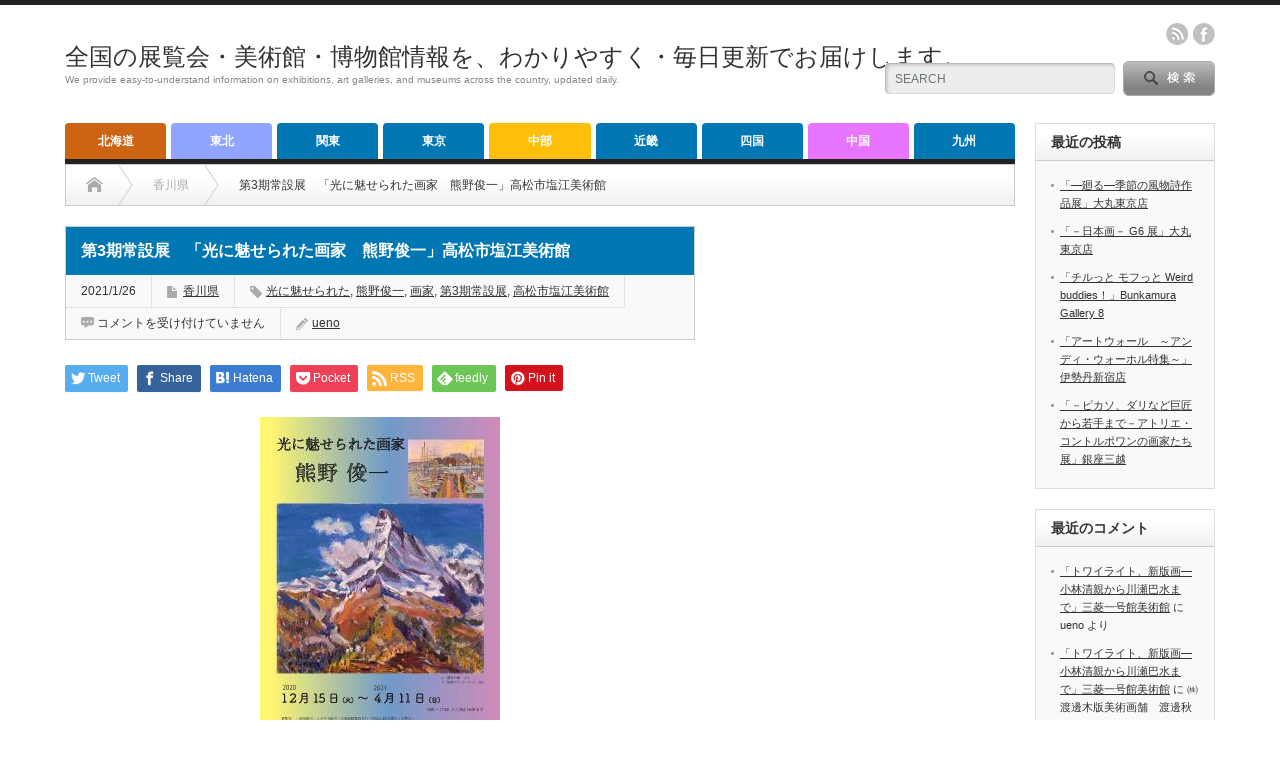

--- FILE ---
content_type: text/html; charset=UTF-8
request_url: https://abc0120.net/2021/01/26/5236/
body_size: 18286
content:
<!DOCTYPE html PUBLIC "-//W3C//DTD XHTML 1.1//EN" "http://www.w3.org/TR/xhtml11/DTD/xhtml11.dtd">
<!--[if lt IE 9]><html xmlns="http://www.w3.org/1999/xhtml" xmlns:fb="http://www.facebook.com/2008/fbml" xmlns:og="http://ogp.me/ns#" class="ie"><![endif]-->
<!--[if (gt IE 9)|!(IE)]><!--><html xmlns="http://www.w3.org/1999/xhtml" xmlns:fb="http://www.facebook.com/2008/fbml" xmlns:og="http://ogp.me/ns#"><!--<![endif]-->
<head profile="http://gmpg.org/xfn/11">
<meta http-equiv="Content-Type" content="text/html; charset=UTF-8" />
<meta http-equiv="X-UA-Compatible" content="IE=edge,chrome=1" />
<meta name="viewport" content="width=device-width" />
<title>第3期常設展　「光に魅せられた画家　熊野俊一」高松市塩江美術館</title>
<meta name="description" content="第3期常設展　「光に魅せられた画家　熊野俊一」高松市塩江美術館" />
<meta property="og:type" content="article">
<meta property="og:url" content="https://abc0120.net/2021/01/26/5236/">
<meta property="og:title" content="第3期常設展　「光に魅せられた画家　熊野俊一」高松市塩江美術館 &#8211; 全国の展覧会・美術館・博物館情報を、わかりやすく・毎日更新でお届けします。">
<meta property="og:description" content="第3期常設展　「光に魅せられた画家　熊野俊一」高松市塩江美術館">
<meta property="og:site_name" content="全国の展覧会・美術館・博物館情報を、わかりやすく・毎日更新でお届けします。">
<meta property="og:image" content="https://abc0120.net/wp-content/uploads/2021/01/OIP-132.jpg">
<meta property="og:image:secure_url" content="https://abc0120.net/wp-content/uploads/2021/01/OIP-132.jpg"> 
<meta property="og:image:width" content="240"> 
<meta property="og:image:height" content="342">
<meta name="twitter:card" content="summary">
<meta name="twitter:site" content="@today">
<meta name="twitter:creator" content="today">
<meta name="twitter:title" content="第3期常設展　「光に魅せられた画家　熊野俊一」高松市塩江美術館 &#8211; 全国の展覧会・美術館・博物館情報を、わかりやすく・毎日更新でお届けします。">
<meta property="twitter:description" content="第3期常設展　「光に魅せられた画家　熊野俊一」高松市塩江美術館">
<meta name="twitter:image:src" content="https://abc0120.net/wp-content/uploads/2021/01/OIP-132.jpg">

<link rel="alternate" type="application/rss+xml" title="全国の展覧会・美術館・博物館情報を、わかりやすく・毎日更新でお届けします。 RSS Feed" href="https://abc0120.net/feed/" />
<link rel="alternate" type="application/atom+xml" title="全国の展覧会・美術館・博物館情報を、わかりやすく・毎日更新でお届けします。 Atom Feed" href="https://abc0120.net/feed/atom/" /> 
<link rel="pingback" href="https://abc0120.net/xmlrpc.php" />

 
<meta name='robots' content='max-image-preview:large' />
<script type="text/javascript" id="wpp-js" src="https://abc0120.net/wp-content/plugins/wordpress-popular-posts/assets/js/wpp.min.js?ver=7.3.6" data-sampling="0" data-sampling-rate="100" data-api-url="https://abc0120.net/wp-json/wordpress-popular-posts" data-post-id="5236" data-token="556a9352fc" data-lang="0" data-debug="0"></script>
<link rel="alternate" title="oEmbed (JSON)" type="application/json+oembed" href="https://abc0120.net/wp-json/oembed/1.0/embed?url=https%3A%2F%2Fabc0120.net%2F2021%2F01%2F26%2F5236%2F" />
<link rel="alternate" title="oEmbed (XML)" type="text/xml+oembed" href="https://abc0120.net/wp-json/oembed/1.0/embed?url=https%3A%2F%2Fabc0120.net%2F2021%2F01%2F26%2F5236%2F&#038;format=xml" />
<style id='wp-img-auto-sizes-contain-inline-css' type='text/css'>
img:is([sizes=auto i],[sizes^="auto," i]){contain-intrinsic-size:3000px 1500px}
/*# sourceURL=wp-img-auto-sizes-contain-inline-css */
</style>
<style id='wp-emoji-styles-inline-css' type='text/css'>

	img.wp-smiley, img.emoji {
		display: inline !important;
		border: none !important;
		box-shadow: none !important;
		height: 1em !important;
		width: 1em !important;
		margin: 0 0.07em !important;
		vertical-align: -0.1em !important;
		background: none !important;
		padding: 0 !important;
	}
/*# sourceURL=wp-emoji-styles-inline-css */
</style>
<style id='wp-block-library-inline-css' type='text/css'>
:root{--wp-block-synced-color:#7a00df;--wp-block-synced-color--rgb:122,0,223;--wp-bound-block-color:var(--wp-block-synced-color);--wp-editor-canvas-background:#ddd;--wp-admin-theme-color:#007cba;--wp-admin-theme-color--rgb:0,124,186;--wp-admin-theme-color-darker-10:#006ba1;--wp-admin-theme-color-darker-10--rgb:0,107,160.5;--wp-admin-theme-color-darker-20:#005a87;--wp-admin-theme-color-darker-20--rgb:0,90,135;--wp-admin-border-width-focus:2px}@media (min-resolution:192dpi){:root{--wp-admin-border-width-focus:1.5px}}.wp-element-button{cursor:pointer}:root .has-very-light-gray-background-color{background-color:#eee}:root .has-very-dark-gray-background-color{background-color:#313131}:root .has-very-light-gray-color{color:#eee}:root .has-very-dark-gray-color{color:#313131}:root .has-vivid-green-cyan-to-vivid-cyan-blue-gradient-background{background:linear-gradient(135deg,#00d084,#0693e3)}:root .has-purple-crush-gradient-background{background:linear-gradient(135deg,#34e2e4,#4721fb 50%,#ab1dfe)}:root .has-hazy-dawn-gradient-background{background:linear-gradient(135deg,#faaca8,#dad0ec)}:root .has-subdued-olive-gradient-background{background:linear-gradient(135deg,#fafae1,#67a671)}:root .has-atomic-cream-gradient-background{background:linear-gradient(135deg,#fdd79a,#004a59)}:root .has-nightshade-gradient-background{background:linear-gradient(135deg,#330968,#31cdcf)}:root .has-midnight-gradient-background{background:linear-gradient(135deg,#020381,#2874fc)}:root{--wp--preset--font-size--normal:16px;--wp--preset--font-size--huge:42px}.has-regular-font-size{font-size:1em}.has-larger-font-size{font-size:2.625em}.has-normal-font-size{font-size:var(--wp--preset--font-size--normal)}.has-huge-font-size{font-size:var(--wp--preset--font-size--huge)}.has-text-align-center{text-align:center}.has-text-align-left{text-align:left}.has-text-align-right{text-align:right}.has-fit-text{white-space:nowrap!important}#end-resizable-editor-section{display:none}.aligncenter{clear:both}.items-justified-left{justify-content:flex-start}.items-justified-center{justify-content:center}.items-justified-right{justify-content:flex-end}.items-justified-space-between{justify-content:space-between}.screen-reader-text{border:0;clip-path:inset(50%);height:1px;margin:-1px;overflow:hidden;padding:0;position:absolute;width:1px;word-wrap:normal!important}.screen-reader-text:focus{background-color:#ddd;clip-path:none;color:#444;display:block;font-size:1em;height:auto;left:5px;line-height:normal;padding:15px 23px 14px;text-decoration:none;top:5px;width:auto;z-index:100000}html :where(.has-border-color){border-style:solid}html :where([style*=border-top-color]){border-top-style:solid}html :where([style*=border-right-color]){border-right-style:solid}html :where([style*=border-bottom-color]){border-bottom-style:solid}html :where([style*=border-left-color]){border-left-style:solid}html :where([style*=border-width]){border-style:solid}html :where([style*=border-top-width]){border-top-style:solid}html :where([style*=border-right-width]){border-right-style:solid}html :where([style*=border-bottom-width]){border-bottom-style:solid}html :where([style*=border-left-width]){border-left-style:solid}html :where(img[class*=wp-image-]){height:auto;max-width:100%}:where(figure){margin:0 0 1em}html :where(.is-position-sticky){--wp-admin--admin-bar--position-offset:var(--wp-admin--admin-bar--height,0px)}@media screen and (max-width:600px){html :where(.is-position-sticky){--wp-admin--admin-bar--position-offset:0px}}

/*# sourceURL=wp-block-library-inline-css */
</style><style id='wp-block-paragraph-inline-css' type='text/css'>
.is-small-text{font-size:.875em}.is-regular-text{font-size:1em}.is-large-text{font-size:2.25em}.is-larger-text{font-size:3em}.has-drop-cap:not(:focus):first-letter{float:left;font-size:8.4em;font-style:normal;font-weight:100;line-height:.68;margin:.05em .1em 0 0;text-transform:uppercase}body.rtl .has-drop-cap:not(:focus):first-letter{float:none;margin-left:.1em}p.has-drop-cap.has-background{overflow:hidden}:root :where(p.has-background){padding:1.25em 2.375em}:where(p.has-text-color:not(.has-link-color)) a{color:inherit}p.has-text-align-left[style*="writing-mode:vertical-lr"],p.has-text-align-right[style*="writing-mode:vertical-rl"]{rotate:180deg}
/*# sourceURL=https://abc0120.net/wp-includes/blocks/paragraph/style.min.css */
</style>
<style id='global-styles-inline-css' type='text/css'>
:root{--wp--preset--aspect-ratio--square: 1;--wp--preset--aspect-ratio--4-3: 4/3;--wp--preset--aspect-ratio--3-4: 3/4;--wp--preset--aspect-ratio--3-2: 3/2;--wp--preset--aspect-ratio--2-3: 2/3;--wp--preset--aspect-ratio--16-9: 16/9;--wp--preset--aspect-ratio--9-16: 9/16;--wp--preset--color--black: #000000;--wp--preset--color--cyan-bluish-gray: #abb8c3;--wp--preset--color--white: #ffffff;--wp--preset--color--pale-pink: #f78da7;--wp--preset--color--vivid-red: #cf2e2e;--wp--preset--color--luminous-vivid-orange: #ff6900;--wp--preset--color--luminous-vivid-amber: #fcb900;--wp--preset--color--light-green-cyan: #7bdcb5;--wp--preset--color--vivid-green-cyan: #00d084;--wp--preset--color--pale-cyan-blue: #8ed1fc;--wp--preset--color--vivid-cyan-blue: #0693e3;--wp--preset--color--vivid-purple: #9b51e0;--wp--preset--gradient--vivid-cyan-blue-to-vivid-purple: linear-gradient(135deg,rgb(6,147,227) 0%,rgb(155,81,224) 100%);--wp--preset--gradient--light-green-cyan-to-vivid-green-cyan: linear-gradient(135deg,rgb(122,220,180) 0%,rgb(0,208,130) 100%);--wp--preset--gradient--luminous-vivid-amber-to-luminous-vivid-orange: linear-gradient(135deg,rgb(252,185,0) 0%,rgb(255,105,0) 100%);--wp--preset--gradient--luminous-vivid-orange-to-vivid-red: linear-gradient(135deg,rgb(255,105,0) 0%,rgb(207,46,46) 100%);--wp--preset--gradient--very-light-gray-to-cyan-bluish-gray: linear-gradient(135deg,rgb(238,238,238) 0%,rgb(169,184,195) 100%);--wp--preset--gradient--cool-to-warm-spectrum: linear-gradient(135deg,rgb(74,234,220) 0%,rgb(151,120,209) 20%,rgb(207,42,186) 40%,rgb(238,44,130) 60%,rgb(251,105,98) 80%,rgb(254,248,76) 100%);--wp--preset--gradient--blush-light-purple: linear-gradient(135deg,rgb(255,206,236) 0%,rgb(152,150,240) 100%);--wp--preset--gradient--blush-bordeaux: linear-gradient(135deg,rgb(254,205,165) 0%,rgb(254,45,45) 50%,rgb(107,0,62) 100%);--wp--preset--gradient--luminous-dusk: linear-gradient(135deg,rgb(255,203,112) 0%,rgb(199,81,192) 50%,rgb(65,88,208) 100%);--wp--preset--gradient--pale-ocean: linear-gradient(135deg,rgb(255,245,203) 0%,rgb(182,227,212) 50%,rgb(51,167,181) 100%);--wp--preset--gradient--electric-grass: linear-gradient(135deg,rgb(202,248,128) 0%,rgb(113,206,126) 100%);--wp--preset--gradient--midnight: linear-gradient(135deg,rgb(2,3,129) 0%,rgb(40,116,252) 100%);--wp--preset--font-size--small: 13px;--wp--preset--font-size--medium: 20px;--wp--preset--font-size--large: 36px;--wp--preset--font-size--x-large: 42px;--wp--preset--spacing--20: 0.44rem;--wp--preset--spacing--30: 0.67rem;--wp--preset--spacing--40: 1rem;--wp--preset--spacing--50: 1.5rem;--wp--preset--spacing--60: 2.25rem;--wp--preset--spacing--70: 3.38rem;--wp--preset--spacing--80: 5.06rem;--wp--preset--shadow--natural: 6px 6px 9px rgba(0, 0, 0, 0.2);--wp--preset--shadow--deep: 12px 12px 50px rgba(0, 0, 0, 0.4);--wp--preset--shadow--sharp: 6px 6px 0px rgba(0, 0, 0, 0.2);--wp--preset--shadow--outlined: 6px 6px 0px -3px rgb(255, 255, 255), 6px 6px rgb(0, 0, 0);--wp--preset--shadow--crisp: 6px 6px 0px rgb(0, 0, 0);}:where(.is-layout-flex){gap: 0.5em;}:where(.is-layout-grid){gap: 0.5em;}body .is-layout-flex{display: flex;}.is-layout-flex{flex-wrap: wrap;align-items: center;}.is-layout-flex > :is(*, div){margin: 0;}body .is-layout-grid{display: grid;}.is-layout-grid > :is(*, div){margin: 0;}:where(.wp-block-columns.is-layout-flex){gap: 2em;}:where(.wp-block-columns.is-layout-grid){gap: 2em;}:where(.wp-block-post-template.is-layout-flex){gap: 1.25em;}:where(.wp-block-post-template.is-layout-grid){gap: 1.25em;}.has-black-color{color: var(--wp--preset--color--black) !important;}.has-cyan-bluish-gray-color{color: var(--wp--preset--color--cyan-bluish-gray) !important;}.has-white-color{color: var(--wp--preset--color--white) !important;}.has-pale-pink-color{color: var(--wp--preset--color--pale-pink) !important;}.has-vivid-red-color{color: var(--wp--preset--color--vivid-red) !important;}.has-luminous-vivid-orange-color{color: var(--wp--preset--color--luminous-vivid-orange) !important;}.has-luminous-vivid-amber-color{color: var(--wp--preset--color--luminous-vivid-amber) !important;}.has-light-green-cyan-color{color: var(--wp--preset--color--light-green-cyan) !important;}.has-vivid-green-cyan-color{color: var(--wp--preset--color--vivid-green-cyan) !important;}.has-pale-cyan-blue-color{color: var(--wp--preset--color--pale-cyan-blue) !important;}.has-vivid-cyan-blue-color{color: var(--wp--preset--color--vivid-cyan-blue) !important;}.has-vivid-purple-color{color: var(--wp--preset--color--vivid-purple) !important;}.has-black-background-color{background-color: var(--wp--preset--color--black) !important;}.has-cyan-bluish-gray-background-color{background-color: var(--wp--preset--color--cyan-bluish-gray) !important;}.has-white-background-color{background-color: var(--wp--preset--color--white) !important;}.has-pale-pink-background-color{background-color: var(--wp--preset--color--pale-pink) !important;}.has-vivid-red-background-color{background-color: var(--wp--preset--color--vivid-red) !important;}.has-luminous-vivid-orange-background-color{background-color: var(--wp--preset--color--luminous-vivid-orange) !important;}.has-luminous-vivid-amber-background-color{background-color: var(--wp--preset--color--luminous-vivid-amber) !important;}.has-light-green-cyan-background-color{background-color: var(--wp--preset--color--light-green-cyan) !important;}.has-vivid-green-cyan-background-color{background-color: var(--wp--preset--color--vivid-green-cyan) !important;}.has-pale-cyan-blue-background-color{background-color: var(--wp--preset--color--pale-cyan-blue) !important;}.has-vivid-cyan-blue-background-color{background-color: var(--wp--preset--color--vivid-cyan-blue) !important;}.has-vivid-purple-background-color{background-color: var(--wp--preset--color--vivid-purple) !important;}.has-black-border-color{border-color: var(--wp--preset--color--black) !important;}.has-cyan-bluish-gray-border-color{border-color: var(--wp--preset--color--cyan-bluish-gray) !important;}.has-white-border-color{border-color: var(--wp--preset--color--white) !important;}.has-pale-pink-border-color{border-color: var(--wp--preset--color--pale-pink) !important;}.has-vivid-red-border-color{border-color: var(--wp--preset--color--vivid-red) !important;}.has-luminous-vivid-orange-border-color{border-color: var(--wp--preset--color--luminous-vivid-orange) !important;}.has-luminous-vivid-amber-border-color{border-color: var(--wp--preset--color--luminous-vivid-amber) !important;}.has-light-green-cyan-border-color{border-color: var(--wp--preset--color--light-green-cyan) !important;}.has-vivid-green-cyan-border-color{border-color: var(--wp--preset--color--vivid-green-cyan) !important;}.has-pale-cyan-blue-border-color{border-color: var(--wp--preset--color--pale-cyan-blue) !important;}.has-vivid-cyan-blue-border-color{border-color: var(--wp--preset--color--vivid-cyan-blue) !important;}.has-vivid-purple-border-color{border-color: var(--wp--preset--color--vivid-purple) !important;}.has-vivid-cyan-blue-to-vivid-purple-gradient-background{background: var(--wp--preset--gradient--vivid-cyan-blue-to-vivid-purple) !important;}.has-light-green-cyan-to-vivid-green-cyan-gradient-background{background: var(--wp--preset--gradient--light-green-cyan-to-vivid-green-cyan) !important;}.has-luminous-vivid-amber-to-luminous-vivid-orange-gradient-background{background: var(--wp--preset--gradient--luminous-vivid-amber-to-luminous-vivid-orange) !important;}.has-luminous-vivid-orange-to-vivid-red-gradient-background{background: var(--wp--preset--gradient--luminous-vivid-orange-to-vivid-red) !important;}.has-very-light-gray-to-cyan-bluish-gray-gradient-background{background: var(--wp--preset--gradient--very-light-gray-to-cyan-bluish-gray) !important;}.has-cool-to-warm-spectrum-gradient-background{background: var(--wp--preset--gradient--cool-to-warm-spectrum) !important;}.has-blush-light-purple-gradient-background{background: var(--wp--preset--gradient--blush-light-purple) !important;}.has-blush-bordeaux-gradient-background{background: var(--wp--preset--gradient--blush-bordeaux) !important;}.has-luminous-dusk-gradient-background{background: var(--wp--preset--gradient--luminous-dusk) !important;}.has-pale-ocean-gradient-background{background: var(--wp--preset--gradient--pale-ocean) !important;}.has-electric-grass-gradient-background{background: var(--wp--preset--gradient--electric-grass) !important;}.has-midnight-gradient-background{background: var(--wp--preset--gradient--midnight) !important;}.has-small-font-size{font-size: var(--wp--preset--font-size--small) !important;}.has-medium-font-size{font-size: var(--wp--preset--font-size--medium) !important;}.has-large-font-size{font-size: var(--wp--preset--font-size--large) !important;}.has-x-large-font-size{font-size: var(--wp--preset--font-size--x-large) !important;}
/*# sourceURL=global-styles-inline-css */
</style>

<style id='classic-theme-styles-inline-css' type='text/css'>
/*! This file is auto-generated */
.wp-block-button__link{color:#fff;background-color:#32373c;border-radius:9999px;box-shadow:none;text-decoration:none;padding:calc(.667em + 2px) calc(1.333em + 2px);font-size:1.125em}.wp-block-file__button{background:#32373c;color:#fff;text-decoration:none}
/*# sourceURL=/wp-includes/css/classic-themes.min.css */
</style>
<link rel='stylesheet' id='contact-form-7-css' href='https://abc0120.net/wp-content/plugins/contact-form-7/includes/css/styles.css?ver=6.1.4' type='text/css' media='all' />
<link rel='stylesheet' id='wordpress-popular-posts-css-css' href='https://abc0120.net/wp-content/plugins/wordpress-popular-posts/assets/css/wpp.css?ver=7.3.6' type='text/css' media='all' />
<script type="text/javascript" src="https://abc0120.net/wp-includes/js/jquery/jquery.min.js?ver=3.7.1" id="jquery-core-js"></script>
<script type="text/javascript" src="https://abc0120.net/wp-includes/js/jquery/jquery-migrate.min.js?ver=3.4.1" id="jquery-migrate-js"></script>
<link rel="https://api.w.org/" href="https://abc0120.net/wp-json/" /><link rel="alternate" title="JSON" type="application/json" href="https://abc0120.net/wp-json/wp/v2/posts/5236" /><link rel="canonical" href="https://abc0120.net/2021/01/26/5236/" />
<link rel='shortlink' href='https://abc0120.net/?p=5236' />
            <style id="wpp-loading-animation-styles">@-webkit-keyframes bgslide{from{background-position-x:0}to{background-position-x:-200%}}@keyframes bgslide{from{background-position-x:0}to{background-position-x:-200%}}.wpp-widget-block-placeholder,.wpp-shortcode-placeholder{margin:0 auto;width:60px;height:3px;background:#dd3737;background:linear-gradient(90deg,#dd3737 0%,#571313 10%,#dd3737 100%);background-size:200% auto;border-radius:3px;-webkit-animation:bgslide 1s infinite linear;animation:bgslide 1s infinite linear}</style>
            <style type="text/css"></style>
<link rel="stylesheet" href="https://abc0120.net/wp-content/themes/opinion_tcd018/style.css?ver=4.11.2" type="text/css" />
<link rel="stylesheet" href="https://abc0120.net/wp-content/themes/opinion_tcd018/comment-style.css?ver=4.11.2" type="text/css" />

<link rel="stylesheet" media="screen and (min-width:769px)" href="https://abc0120.net/wp-content/themes/opinion_tcd018/style_pc.css?ver=4.11.2" type="text/css" />
<link rel="stylesheet" media="screen and (max-width:768px)" href="https://abc0120.net/wp-content/themes/opinion_tcd018/style_sp.css?ver=4.11.2" type="text/css" />
<link rel="stylesheet" media="screen and (max-width:768px)" href="https://abc0120.net/wp-content/themes/opinion_tcd018/footer-bar/footer-bar.css?ver=?ver=4.11.2">

<link rel="stylesheet" href="https://abc0120.net/wp-content/themes/opinion_tcd018/japanese.css?ver=4.11.2" type="text/css" />

<script type="text/javascript" src="https://abc0120.net/wp-content/themes/opinion_tcd018/js/jscript.js?ver=4.11.2"></script>
<script type="text/javascript" src="https://abc0120.net/wp-content/themes/opinion_tcd018/js/scroll.js?ver=4.11.2"></script>
<script type="text/javascript" src="https://abc0120.net/wp-content/themes/opinion_tcd018/js/comment.js?ver=4.11.2"></script>
<script type="text/javascript" src="https://abc0120.net/wp-content/themes/opinion_tcd018/js/rollover.js?ver=4.11.2"></script>
<!--[if lt IE 9]>
<link id="stylesheet" rel="stylesheet" href="https://abc0120.net/wp-content/themes/opinion_tcd018/style_pc.css?ver=4.11.2" type="text/css" />
<script type="text/javascript" src="https://abc0120.net/wp-content/themes/opinion_tcd018/js/ie.js?ver=4.11.2"></script>
<link rel="stylesheet" href="https://abc0120.net/wp-content/themes/opinion_tcd018/ie.css" type="text/css" />
<![endif]-->

<!--[if IE 7]>
<link rel="stylesheet" href="https://abc0120.net/wp-content/themes/opinion_tcd018/ie7.css" type="text/css" />
<![endif]-->


<style type="text/css">

body { font-size:14px; }

a:hover, #index_featured_post .post2 h4.title a:hover, #index_featured_post a, #logo a:hover, #footer_logo_text a:hover
 { color:#0077B3; }

.pc #global_menu li a, .archive_headline, .page_navi a:hover:hover, #single_title h2, #submit_comment:hover, #author_link:hover, #previous_next_post a:hover, #news_title h2,
 .profile_author_link:hover, #return_top, .author_social_link li.author_link a
 { background-color:#0077B3; }

#comment_textarea textarea:focus, #guest_info input:focus
 { border-color:#0077B3; }

#index_featured_post .post2 h4.title a:hover, #index_featured_post a:hover
 { color:#57BDCC; }

.pc #global_menu li a:hover, #return_top:hover, .author_social_link li.author_link a:hover
 { background-color:#57BDCC; }

.pc #global_menu ul li.menu-category-9 a { background:#E875FF; } .pc #global_menu ul li.menu-category-9 a:hover { background:#94DBFF; } .flex-control-nav p span.category-link-9 { color:#E875FF; } #index-category-post-9 .headline1 { border-left:5px solid #E875FF; } #index-category-post-9 a:hover { color:#E875FF; } .category-9 a:hover { color:#E875FF; } .category-9 .archive_headline { background:#E875FF; } .category-9 #post_list a:hover { color:#E875FF; } .category-9 .post a { color:#E875FF; } .category-9 .post a:hover { color:#94DBFF; } .category-9 .page_navi a:hover { color:#fff; background:#E875FF; } .category-9 #guest_info input:focus { border:1px solid #E875FF; } .category-9 #comment_textarea textarea:focus { border:1px solid #E875FF; } .category-9 #submit_comment:hover { background:#E875FF; } .category-9 #previous_next_post a:hover { background-color:#E875FF; } .category-9 #single_author_link:hover { background-color:#E875FF; } .category-9 #single_author_post li li a:hover { color:#E875FF; } .category-9 #post_pagination a:hover { background-color:#E875FF; } .category-9 #single_title h2 { background:#E875FF; } .category-9 .author_social_link li.author_link a { background-color:#E875FF; } .category-9 .author_social_link li.author_link a:hover { background-color:#94DBFF; } .pc #global_menu ul li.menu-category-6 a { background:#FFBE0A; } .pc #global_menu ul li.menu-category-6 a:hover { background:#FFC561; } .flex-control-nav p span.category-link-6 { color:#FFBE0A; } #index-category-post-6 .headline1 { border-left:5px solid #FFBE0A; } #index-category-post-6 a:hover { color:#FFBE0A; } .category-6 a:hover { color:#FFBE0A; } .category-6 .archive_headline { background:#FFBE0A; } .category-6 #post_list a:hover { color:#FFBE0A; } .category-6 .post a { color:#FFBE0A; } .category-6 .post a:hover { color:#FFC561; } .category-6 .page_navi a:hover { color:#fff; background:#FFBE0A; } .category-6 #guest_info input:focus { border:1px solid #FFBE0A; } .category-6 #comment_textarea textarea:focus { border:1px solid #FFBE0A; } .category-6 #submit_comment:hover { background:#FFBE0A; } .category-6 #previous_next_post a:hover { background-color:#FFBE0A; } .category-6 #single_author_link:hover { background-color:#FFBE0A; } .category-6 #single_author_post li li a:hover { color:#FFBE0A; } .category-6 #post_pagination a:hover { background-color:#FFBE0A; } .category-6 #single_title h2 { background:#FFBE0A; } .category-6 .author_social_link li.author_link a { background-color:#FFBE0A; } .category-6 .author_social_link li.author_link a:hover { background-color:#FFC561; } .pc #global_menu ul li.menu-category-2 a { background:#CC6414; } .pc #global_menu ul li.menu-category-2 a:hover { background:#FF7D19; } .flex-control-nav p span.category-link-2 { color:#CC6414; } #index-category-post-2 .headline1 { border-left:5px solid #CC6414; } #index-category-post-2 a:hover { color:#CC6414; } .category-2 a:hover { color:#CC6414; } .category-2 .archive_headline { background:#CC6414; } .category-2 #post_list a:hover { color:#CC6414; } .category-2 .post a { color:#CC6414; } .category-2 .post a:hover { color:#FF7D19; } .category-2 .page_navi a:hover { color:#fff; background:#CC6414; } .category-2 #guest_info input:focus { border:1px solid #CC6414; } .category-2 #comment_textarea textarea:focus { border:1px solid #CC6414; } .category-2 #submit_comment:hover { background:#CC6414; } .category-2 #previous_next_post a:hover { background-color:#CC6414; } .category-2 #single_author_link:hover { background-color:#CC6414; } .category-2 #single_author_post li li a:hover { color:#CC6414; } .category-2 #post_pagination a:hover { background-color:#CC6414; } .category-2 #single_title h2 { background:#CC6414; } .category-2 .author_social_link li.author_link a { background-color:#CC6414; } .category-2 .author_social_link li.author_link a:hover { background-color:#FF7D19; } .pc #global_menu ul li.menu-category-3 a { background:#8FA5FF; } .pc #global_menu ul li.menu-category-3 a:hover { background:#FFBD7A; } .flex-control-nav p span.category-link-3 { color:#8FA5FF; } #index-category-post-3 .headline1 { border-left:5px solid #8FA5FF; } #index-category-post-3 a:hover { color:#8FA5FF; } .category-3 a:hover { color:#8FA5FF; } .category-3 .archive_headline { background:#8FA5FF; } .category-3 #post_list a:hover { color:#8FA5FF; } .category-3 .post a { color:#8FA5FF; } .category-3 .post a:hover { color:#FFBD7A; } .category-3 .page_navi a:hover { color:#fff; background:#8FA5FF; } .category-3 #guest_info input:focus { border:1px solid #8FA5FF; } .category-3 #comment_textarea textarea:focus { border:1px solid #8FA5FF; } .category-3 #submit_comment:hover { background:#8FA5FF; } .category-3 #previous_next_post a:hover { background-color:#8FA5FF; } .category-3 #single_author_link:hover { background-color:#8FA5FF; } .category-3 #single_author_post li li a:hover { color:#8FA5FF; } .category-3 #post_pagination a:hover { background-color:#8FA5FF; } .category-3 #single_title h2 { background:#8FA5FF; } .category-3 .author_social_link li.author_link a { background-color:#8FA5FF; } .category-3 .author_social_link li.author_link a:hover { background-color:#FFBD7A; } .pc #global_menu ul li.menu-category-1 a { background:#8CD5FF; } .pc #global_menu ul li.menu-category-1 a:hover { background:#ECFFB8; } .flex-control-nav p span.category-link-1 { color:#8CD5FF; } #index-category-post-1 .headline1 { border-left:5px solid #8CD5FF; } #index-category-post-1 a:hover { color:#8CD5FF; } .category-1 a:hover { color:#8CD5FF; } .category-1 .archive_headline { background:#8CD5FF; } .category-1 #post_list a:hover { color:#8CD5FF; } .category-1 .post a { color:#8CD5FF; } .category-1 .post a:hover { color:#ECFFB8; } .category-1 .page_navi a:hover { color:#fff; background:#8CD5FF; } .category-1 #guest_info input:focus { border:1px solid #8CD5FF; } .category-1 #comment_textarea textarea:focus { border:1px solid #8CD5FF; } .category-1 #submit_comment:hover { background:#8CD5FF; } .category-1 #previous_next_post a:hover { background-color:#8CD5FF; } .category-1 #single_author_link:hover { background-color:#8CD5FF; } .category-1 #single_author_post li li a:hover { color:#8CD5FF; } .category-1 #post_pagination a:hover { background-color:#8CD5FF; } .category-1 #single_title h2 { background:#8CD5FF; } .category-1 .author_social_link li.author_link a { background-color:#8CD5FF; } .category-1 .author_social_link li.author_link a:hover { background-color:#ECFFB8; } 

</style>

<!-- Google tag (gtag.js) -->
<script async src="https://www.googletagmanager.com/gtag/js?id=G-VTYXDCYC2E"></script>
<script>
  window.dataLayer = window.dataLayer || [];
  function gtag(){dataLayer.push(arguments);}
  gtag('js', new Date());

  gtag('config', 'G-VTYXDCYC2E');
</script>
<script async src="https://pagead2.googlesyndication.com/pagead/js/adsbygoogle.js?client=ca-pub-3275999682161690"
     crossorigin="anonymous"></script><!-- Google tag (gtag.js) -->
<script async src="https://www.googletagmanager.com/gtag/js?id=G-VTYXDCYC2E"></script>
<script>
  window.dataLayer = window.dataLayer || [];
  function gtag(){dataLayer.push(arguments);}
  gtag('js', new Date());

  gtag('config', 'G-VTYXDCYC2E');
</script>
</head>
<body class="wp-singular post-template-default single single-post postid-5236 single-format-standard wp-theme-opinion_tcd018 category-397">

 <div id="header_wrap">

  <div id="header" class="clearfix">

  <!-- logo -->
   <div id='logo_text'>
<h1 id="logo"><a href="https://abc0120.net/">全国の展覧会・美術館・博物館情報を、わかりやすく・毎日更新でお届けします。</a></h1>
<h2 id="description">We provide easy-to-understand information on exhibitions, art galleries, and museums across the country, updated daily.</h2>
</div>


   <!-- header meu -->
   <div id="header_menu_area">

    <div id="header_menu">
         </div>

        <!-- social button -->
        <ul class="social_link clearfix" id="header_social_link">
          <li class="rss"><a class="target_blank" href="https://abc0120.net/feed/">rss</a></li>
                    <li class="facebook"><a class="target_blank" href="https://www.facebook.com/profile.php?id=100026582616257">facebook</a></li>
         </ul>
        
   </div><!-- END #header_menu_area -->

   <!-- search area -->
   <div class="search_area">
        <form method="get" id="searchform" action="https://abc0120.net/">
     <div id="search_button"><input type="submit" value="SEARCH" /></div>
     <div id="search_input"><input type="text" value="SEARCH" name="s" onfocus="if (this.value == 'SEARCH') this.value = '';" onblur="if (this.value == '') this.value = 'SEARCH';" /></div>
    </form>
       </div>

   <!-- banner -->
         
   <a href="#" class="menu_button"></a>

  </div><!-- END #header -->

 </div><!-- END #header_wrap -->

 <!-- global menu -->
  <div id="global_menu" class="clearfix">
  <ul id="menu-%e5%9c%b0%e6%96%b9%e5%88%86%e9%a1%9e%e3%83%a1%e3%83%8b%e3%83%a5%e3%83%bc" class="menu"><li id="menu-item-29" class="menu-item menu-item-type-taxonomy menu-item-object-category menu-item-29 menu-category-2"><a href="https://abc0120.net/category/hokkaido/">北海道</a></li>
<li id="menu-item-32" class="menu-item menu-item-type-taxonomy menu-item-object-category menu-item-32 menu-category-3"><a href="https://abc0120.net/category/tohoku/">東北</a></li>
<li id="menu-item-34" class="menu-item menu-item-type-taxonomy menu-item-object-category menu-item-34 menu-category-4"><a href="https://abc0120.net/category/kanto/">関東</a></li>
<li id="menu-item-31" class="menu-item menu-item-type-taxonomy menu-item-object-category menu-item-31 menu-category-5"><a href="https://abc0120.net/category/tokyo/">東京</a></li>
<li id="menu-item-27" class="menu-item menu-item-type-taxonomy menu-item-object-category menu-item-27 menu-category-6"><a href="https://abc0120.net/category/chubu/">中部</a></li>
<li id="menu-item-33" class="menu-item menu-item-type-taxonomy menu-item-object-category menu-item-33 menu-category-7"><a href="https://abc0120.net/category/kinki/">近畿</a></li>
<li id="menu-item-30" class="menu-item menu-item-type-taxonomy menu-item-object-category current-post-ancestor menu-item-30 menu-category-10"><a href="https://abc0120.net/category/shikoku/">四国</a></li>
<li id="menu-item-26" class="menu-item menu-item-type-taxonomy menu-item-object-category menu-item-26 menu-category-9"><a href="https://abc0120.net/category/chugoku/">中国</a></li>
<li id="menu-item-28" class="menu-item menu-item-type-taxonomy menu-item-object-category menu-item-28 menu-category-11"><a href="https://abc0120.net/category/kyushu/">九州</a></li>
</ul> </div>
 
 <!-- smartphone banner -->
 
 <div id="contents" class="clearfix">

<div id="main_col">

 <ul id="bread_crumb" class="clearfix" itemscope itemtype="http://schema.org/BreadcrumbList">
 <li itemprop="itemListElement" itemscope itemtype="http://schema.org/ListItem" class="home"><a itemprop="item" href="https://abc0120.net/"><span itemprop="name">Home</span></a><meta itemprop="position" content="1" /></li>

  <li itemprop="itemListElement" itemscope itemtype="http://schema.org/ListItem">
    <a itemprop="item" href="https://abc0120.net/category/shikoku/kagawa-prefecture-shikoku/"><span itemprop="name">香川県</span></a>
    <meta itemprop="position" content="2" /></li>
  <li itemprop="itemListElement" itemscope itemtype="http://schema.org/ListItem" class="last"><span itemprop="name">第3期常設展　「光に魅せられた画家　熊野俊一」高松市塩江美術館</span><meta itemprop="position" content="3" /></li>

</ul>

 <div id="left_col">

  
  <div id="single_title">
   <h2>第3期常設展　「光に魅せられた画家　熊野俊一」高松市塩江美術館</h2>
   <ul id="single_meta" class="clearfix">
    <li class="date">2021/1/26</li>    <li class="post_category"><a href="https://abc0120.net/category/shikoku/kagawa-prefecture-shikoku/" rel="category tag">香川県</a></li>
    <li class="post_tag"><a href="https://abc0120.net/tag/%e5%85%89%e3%81%ab%e9%ad%85%e3%81%9b%e3%82%89%e3%82%8c%e3%81%9f/" rel="tag">光に魅せられた</a>, <a href="https://abc0120.net/tag/%e7%86%8a%e9%87%8e%e4%bf%8a%e4%b8%80/" rel="tag">熊野俊一</a>, <a href="https://abc0120.net/tag/%e7%94%bb%e5%ae%b6/" rel="tag">画家</a>, <a href="https://abc0120.net/tag/%e7%ac%ac3%e6%9c%9f%e5%b8%b8%e8%a8%ad%e5%b1%95/" rel="tag">第3期常設展</a>, <a href="https://abc0120.net/tag/%e9%ab%98%e6%9d%be%e5%b8%82%e5%a1%a9%e6%b1%9f%e7%be%8e%e8%a1%93%e9%a4%a8/" rel="tag">高松市塩江美術館</a></li>    <li class="post_comment"><span><span class="screen-reader-text">第3期常設展　「光に魅せられた画家　熊野俊一」高松市塩江美術館 は</span>コメントを受け付けていません</span></li>    <li class="post_author"><a href="https://abc0120.net/author/takako/" title="投稿者：ueno" class="url fn" rel="author">ueno</a></li>   </ul>
  </div>

      <div style="clear:both; margin:40px 0 -20px;">
   
<!--Type1-->

<div id="share_top1">

 

<div class="sns">
<ul class="type1 clearfix">
<!--Twitterボタン-->
<li class="twitter">
<a href="//twitter.com/share?text=%E7%AC%AC3%E6%9C%9F%E5%B8%B8%E8%A8%AD%E5%B1%95%E3%80%80%E3%80%8C%E5%85%89%E3%81%AB%E9%AD%85%E3%81%9B%E3%82%89%E3%82%8C%E3%81%9F%E7%94%BB%E5%AE%B6%E3%80%80%E7%86%8A%E9%87%8E%E4%BF%8A%E4%B8%80%E3%80%8D%E9%AB%98%E6%9D%BE%E5%B8%82%E5%A1%A9%E6%B1%9F%E7%BE%8E%E8%A1%93%E9%A4%A8&url=https%3A%2F%2Fabc0120.net%2F2021%2F01%2F26%2F5236%2F&via=&tw_p=tweetbutton&related=" onclick="javascript:window.open(this.href, '', 'menubar=no,toolbar=no,resizable=yes,scrollbars=yes,height=400,width=600');return false;"><i class="icon-twitter"></i><span class="ttl">Tweet</span><span class="share-count"></span></a></li>

<!--Facebookボタン-->
<li class="facebook">
<a href="//www.facebook.com/sharer/sharer.php?u=https://abc0120.net/2021/01/26/5236/&amp;t=%E7%AC%AC3%E6%9C%9F%E5%B8%B8%E8%A8%AD%E5%B1%95%E3%80%80%E3%80%8C%E5%85%89%E3%81%AB%E9%AD%85%E3%81%9B%E3%82%89%E3%82%8C%E3%81%9F%E7%94%BB%E5%AE%B6%E3%80%80%E7%86%8A%E9%87%8E%E4%BF%8A%E4%B8%80%E3%80%8D%E9%AB%98%E6%9D%BE%E5%B8%82%E5%A1%A9%E6%B1%9F%E7%BE%8E%E8%A1%93%E9%A4%A8" class="facebook-btn-icon-link" target="blank" rel="nofollow"><i class="icon-facebook"></i><span class="ttl">Share</span><span class="share-count"></span></a></li>

<!--Hatebuボタン-->
<li class="hatebu">
<a href="//b.hatena.ne.jp/add?mode=confirm&url=https%3A%2F%2Fabc0120.net%2F2021%2F01%2F26%2F5236%2F" onclick="javascript:window.open(this.href, '', 'menubar=no,toolbar=no,resizable=yes,scrollbars=yes,height=400,width=510');return false;" ><i class="icon-hatebu"></i><span class="ttl">Hatena</span><span class="share-count"></span></a></li>

<!--Pocketボタン-->
<li class="pocket">
<a href="//getpocket.com/edit?url=https%3A%2F%2Fabc0120.net%2F2021%2F01%2F26%2F5236%2F&title=%E7%AC%AC3%E6%9C%9F%E5%B8%B8%E8%A8%AD%E5%B1%95%E3%80%80%E3%80%8C%E5%85%89%E3%81%AB%E9%AD%85%E3%81%9B%E3%82%89%E3%82%8C%E3%81%9F%E7%94%BB%E5%AE%B6%E3%80%80%E7%86%8A%E9%87%8E%E4%BF%8A%E4%B8%80%E3%80%8D%E9%AB%98%E6%9D%BE%E5%B8%82%E5%A1%A9%E6%B1%9F%E7%BE%8E%E8%A1%93%E9%A4%A8" target="blank"><i class="icon-pocket"></i><span class="ttl">Pocket</span><span class="share-count"></span></a></li>

<!--RSSボタン-->
<li class="rss">
<a href="https://abc0120.net/feed/" target="blank"><i class="icon-rss"></i><span class="ttl">RSS</span></a></li>

<!--Feedlyボタン-->
<li class="feedly">
<a href="//feedly.com/index.html#subscription/feed/https://abc0120.net/feed/" target="blank"><i class="icon-feedly"></i><span class="ttl">feedly</span><span class="share-count"></span></a></li>

<!--Pinterestボタン-->
<li class="pinterest">
<a rel="nofollow" target="_blank" href="https://www.pinterest.com/pin/create/button/?url=https%3A%2F%2Fabc0120.net%2F2021%2F01%2F26%2F5236%2F&media=https://abc0120.net/wp-content/uploads/2021/01/OIP-132.jpg&description=%E7%AC%AC3%E6%9C%9F%E5%B8%B8%E8%A8%AD%E5%B1%95%E3%80%80%E3%80%8C%E5%85%89%E3%81%AB%E9%AD%85%E3%81%9B%E3%82%89%E3%82%8C%E3%81%9F%E7%94%BB%E5%AE%B6%E3%80%80%E7%86%8A%E9%87%8E%E4%BF%8A%E4%B8%80%E3%80%8D%E9%AB%98%E6%9D%BE%E5%B8%82%E5%A1%A9%E6%B1%9F%E7%BE%8E%E8%A1%93%E9%A4%A8"><i class="icon-pinterest"></i><span class="ttl">Pin&nbsp;it</span></a></li>

</ul>
</div>

</div>


<!--Type2-->

<!--Type3-->

<!--Type4-->

<!--Type5-->
   </div>
   
  <div class="post clearfix">

         
   <div class="post_image"><img width="240" height="342" src="https://abc0120.net/wp-content/uploads/2021/01/OIP-132.jpg" class="attachment-large size-large wp-post-image" alt="第3期常設展　「光に魅せられた画家　熊野俊一」高松市塩江美術館" decoding="async" fetchpriority="high" srcset="https://abc0120.net/wp-content/uploads/2021/01/OIP-132.jpg 240w, https://abc0120.net/wp-content/uploads/2021/01/OIP-132-211x300.jpg 211w" sizes="(max-width: 240px) 100vw, 240px" /></div>
   
   
<p>名称：第3期常設展　「光に魅せられた画家　熊野俊一」高松市塩江美術館<br>会期：2020年12月15日（火曜日）～2021年4月11日（日曜日）<br>会場：高松市塩江美術館 常設展示室<br>休館日：月曜日（ただし祝日の場合はその翌日)、年末年始（12月29日～1月3日）<br>開館時間：9時～17時（入室は16時30分まで）<br>主催：高松市塩江美術館<br>観覧料：<br>　【一　般】300円（団体 240円)　※企画展観覧料含む<br>　【大学生】150円(団体 120円)<br>住所：〒761-1611香川県高松市塩江町安原上602<br>TEL 087-893-1800<br>URL:<a href="http://www.city.takamatsu.kagawa.jp/museum/shionoe/index.html">高松市塩江美術館</a><br>　　1995年（平6）に郷里（塩江町）の文化芸術の発展に役立ててもらいたいと、塩江町出身の画家熊野俊一(1908ー2005)から寄贈の申し入れがあり、それまで描いてきた油彩画・デッサン作品の中から厳選した作品約335点を塩江町に寄贈いたしました。<br>　熊野は、日本で描いてきた作品は沈んだ色調の作品が多かったのですが、1963年に自身の画風を探求していく中で国外に素材を求めてヨーロッパを訪ねた際、その地の気候からもたらされる湿度の少ない空気による色彩の鮮明さに魅了されました。その後、幾度も渡欧して、南仏コートダジュールを中心に、スイス、スペイン、イタリア、ギリシャやエーゲ海の島々で、日本とは異なる光のもと、風景や静物画を描き残しました。<br>　本展では、寄贈された油彩画・デッサンの他にヨーロッパに訪れた際の資料などもご紹介します。<br>この機会に是非、ヨーロッパの光に魅せられた熊野の色彩表現をお楽しみください。</p>

   
 
         
  </div><!-- END .post -->
   <!-- sns button bottom -->
      <div style="clear:both; margin:20px 0 30px;">
   
<!--Type1-->

<div id="share_top1">

 

<div class="sns">
<ul class="type1 clearfix">
<!--Twitterボタン-->
<li class="twitter">
<a href="//twitter.com/share?text=%E7%AC%AC3%E6%9C%9F%E5%B8%B8%E8%A8%AD%E5%B1%95%E3%80%80%E3%80%8C%E5%85%89%E3%81%AB%E9%AD%85%E3%81%9B%E3%82%89%E3%82%8C%E3%81%9F%E7%94%BB%E5%AE%B6%E3%80%80%E7%86%8A%E9%87%8E%E4%BF%8A%E4%B8%80%E3%80%8D%E9%AB%98%E6%9D%BE%E5%B8%82%E5%A1%A9%E6%B1%9F%E7%BE%8E%E8%A1%93%E9%A4%A8&url=https%3A%2F%2Fabc0120.net%2F2021%2F01%2F26%2F5236%2F&via=&tw_p=tweetbutton&related=" onclick="javascript:window.open(this.href, '', 'menubar=no,toolbar=no,resizable=yes,scrollbars=yes,height=400,width=600');return false;"><i class="icon-twitter"></i><span class="ttl">Tweet</span><span class="share-count"></span></a></li>

<!--Facebookボタン-->
<li class="facebook">
<a href="//www.facebook.com/sharer/sharer.php?u=https://abc0120.net/2021/01/26/5236/&amp;t=%E7%AC%AC3%E6%9C%9F%E5%B8%B8%E8%A8%AD%E5%B1%95%E3%80%80%E3%80%8C%E5%85%89%E3%81%AB%E9%AD%85%E3%81%9B%E3%82%89%E3%82%8C%E3%81%9F%E7%94%BB%E5%AE%B6%E3%80%80%E7%86%8A%E9%87%8E%E4%BF%8A%E4%B8%80%E3%80%8D%E9%AB%98%E6%9D%BE%E5%B8%82%E5%A1%A9%E6%B1%9F%E7%BE%8E%E8%A1%93%E9%A4%A8" class="facebook-btn-icon-link" target="blank" rel="nofollow"><i class="icon-facebook"></i><span class="ttl">Share</span><span class="share-count"></span></a></li>

<!--Hatebuボタン-->
<li class="hatebu">
<a href="//b.hatena.ne.jp/add?mode=confirm&url=https%3A%2F%2Fabc0120.net%2F2021%2F01%2F26%2F5236%2F" onclick="javascript:window.open(this.href, '', 'menubar=no,toolbar=no,resizable=yes,scrollbars=yes,height=400,width=510');return false;" ><i class="icon-hatebu"></i><span class="ttl">Hatena</span><span class="share-count"></span></a></li>

<!--Pocketボタン-->
<li class="pocket">
<a href="//getpocket.com/edit?url=https%3A%2F%2Fabc0120.net%2F2021%2F01%2F26%2F5236%2F&title=%E7%AC%AC3%E6%9C%9F%E5%B8%B8%E8%A8%AD%E5%B1%95%E3%80%80%E3%80%8C%E5%85%89%E3%81%AB%E9%AD%85%E3%81%9B%E3%82%89%E3%82%8C%E3%81%9F%E7%94%BB%E5%AE%B6%E3%80%80%E7%86%8A%E9%87%8E%E4%BF%8A%E4%B8%80%E3%80%8D%E9%AB%98%E6%9D%BE%E5%B8%82%E5%A1%A9%E6%B1%9F%E7%BE%8E%E8%A1%93%E9%A4%A8" target="blank"><i class="icon-pocket"></i><span class="ttl">Pocket</span><span class="share-count"></span></a></li>

<!--RSSボタン-->
<li class="rss">
<a href="https://abc0120.net/feed/" target="blank"><i class="icon-rss"></i><span class="ttl">RSS</span></a></li>

<!--Feedlyボタン-->
<li class="feedly">
<a href="//feedly.com/index.html#subscription/feed/https://abc0120.net/feed/" target="blank"><i class="icon-feedly"></i><span class="ttl">feedly</span><span class="share-count"></span></a></li>

<!--Pinterestボタン-->
<li class="pinterest">
<a rel="nofollow" target="_blank" href="https://www.pinterest.com/pin/create/button/?url=https%3A%2F%2Fabc0120.net%2F2021%2F01%2F26%2F5236%2F&media=https://abc0120.net/wp-content/uploads/2021/01/OIP-132.jpg&description=%E7%AC%AC3%E6%9C%9F%E5%B8%B8%E8%A8%AD%E5%B1%95%E3%80%80%E3%80%8C%E5%85%89%E3%81%AB%E9%AD%85%E3%81%9B%E3%82%89%E3%82%8C%E3%81%9F%E7%94%BB%E5%AE%B6%E3%80%80%E7%86%8A%E9%87%8E%E4%BF%8A%E4%B8%80%E3%80%8D%E9%AB%98%E6%9D%BE%E5%B8%82%E5%A1%A9%E6%B1%9F%E7%BE%8E%E8%A1%93%E9%A4%A8"><i class="icon-pinterest"></i><span class="ttl">Pin&nbsp;it</span></a></li>

</ul>
</div>

</div>


<!--Type2-->

<!--Type3-->

<!--Type4-->

<!--Type5-->
   </div>
      <!-- /sns button bottom -->
  <!-- author info -->
  
  
    <div id="related_post">
   <h3 class="headline2">関連記事</h3>
   <ul class="clearfix">
        <li class="num1 clearfix">
     <a class="image" href="https://abc0120.net/2022/02/06/43242/"><img width="150" height="112" src="https://abc0120.net/wp-content/uploads/2022/02/1-116-150x112.jpg" class="attachment-size3 size-size3 wp-post-image" alt="「現代人気作家たちの小さな絵画展」高松三越" decoding="async" loading="lazy" srcset="https://abc0120.net/wp-content/uploads/2022/02/1-116-150x112.jpg 150w, https://abc0120.net/wp-content/uploads/2022/02/1-116-280x210.jpg 280w" sizes="auto, (max-width: 150px) 100vw, 150px" /></a>
     <h4 class="title"><a href="https://abc0120.net/2022/02/06/43242/">「現代人気作家たちの小さな絵画展」高松三越</a></h4>
    </li>
        <li class="num2 clearfix">
     <a class="image" href="https://abc0120.net/2022/06/27/63383/"><img width="150" height="112" src="https://abc0120.net/wp-content/uploads/2022/06/1-540-150x112.jpg" class="attachment-size3 size-size3 wp-post-image" alt="山田愛個展「小林隆之作品展　MY WORKS　Painting&amp;Prints」gallery アートスペース miki" decoding="async" loading="lazy" srcset="https://abc0120.net/wp-content/uploads/2022/06/1-540-150x112.jpg 150w, https://abc0120.net/wp-content/uploads/2022/06/1-540-280x210.jpg 280w" sizes="auto, (max-width: 150px) 100vw, 150px" /></a>
     <h4 class="title"><a href="https://abc0120.net/2022/06/27/63383/">山田愛個展「小林隆之作品展　MY WORKS　Painting&…</a></h4>
    </li>
        <li class="num3 clearfix">
     <a class="image" href="https://abc0120.net/2022/06/03/59982/"><img width="150" height="112" src="https://abc0120.net/wp-content/uploads/2022/06/1-1-150x112.png" class="attachment-size3 size-size3 wp-post-image" alt="「佐々木伸佳　ガラス展」高松三越" decoding="async" loading="lazy" srcset="https://abc0120.net/wp-content/uploads/2022/06/1-1-150x112.png 150w, https://abc0120.net/wp-content/uploads/2022/06/1-1-280x210.png 280w" sizes="auto, (max-width: 150px) 100vw, 150px" /></a>
     <h4 class="title"><a href="https://abc0120.net/2022/06/03/59982/">「佐々木伸佳　ガラス展」高松三越</a></h4>
    </li>
        <li class="num4 clearfix">
     <a class="image" href="https://abc0120.net/2021/06/15/13640/"><img width="150" height="112" src="https://abc0120.net/wp-content/uploads/2021/06/１-183-150x112.png" class="attachment-size3 size-size3 wp-post-image" alt="特別展「ゆかたと藍の世界」高松市美術館" decoding="async" loading="lazy" srcset="https://abc0120.net/wp-content/uploads/2021/06/１-183-150x112.png 150w, https://abc0120.net/wp-content/uploads/2021/06/１-183-280x210.png 280w" sizes="auto, (max-width: 150px) 100vw, 150px" /></a>
     <h4 class="title"><a href="https://abc0120.net/2021/06/15/13640/">特別展「ゆかたと藍の世界」高松市美術館</a></h4>
    </li>
        <li class="num5 clearfix">
     <a class="image" href="https://abc0120.net/2021/06/02/12648/"><img width="150" height="112" src="https://abc0120.net/wp-content/uploads/2021/06/１-13-150x112.png" class="attachment-size3 size-size3 wp-post-image" alt="「線との対峙　杉本羽衣展」高松市塩江美術館" decoding="async" loading="lazy" srcset="https://abc0120.net/wp-content/uploads/2021/06/１-13-150x112.png 150w, https://abc0120.net/wp-content/uploads/2021/06/１-13-280x210.png 280w" sizes="auto, (max-width: 150px) 100vw, 150px" /></a>
     <h4 class="title"><a href="https://abc0120.net/2021/06/02/12648/">「線との対峙　杉本羽衣展」高松市塩江美術館</a></h4>
    </li>
       </ul>
  </div>
    
  



  <div id="comments">

 


 
 <div class="comment_closed" id="respond">
  コメントは利用できません。 </div>

 </div><!-- #comment end -->
    <div id="previous_next_post" class="clearfix">
   <p id="previous_post"><a href="https://abc0120.net/2021/01/26/5233/" rel="prev">「野口哲哉展　—　this is not a samurai」高松市美術館</a></p>
   <p id="next_post"><a href="https://abc0120.net/2021/01/26/5239/" rel="next">「古代文明の十字路」四国民家博物館　四国村ギャラリー</a></p>
  </div>
  
 <div class="page_navi clearfix">
<p class="back"><a href="https://abc0120.net/">トップページに戻る</a></p>
</div>

 </div><!-- END #left_col -->

 <div id="right_col">

 
              <div class="side_widget clearfix ml_ad_widget" id="ml_ad_widget-2">
<script async src="https://pagead2.googlesyndication.com/pagead/js/adsbygoogle.js?client=ca-pub-3275999682161690"
     crossorigin="anonymous"></script>
<!-- 推奨携帯300-250 -->
<ins class="adsbygoogle"
     style="display:block"
     data-ad-client="ca-pub-3275999682161690"
     data-ad-slot="3814707931"
     data-ad-format="auto"></ins>
<script>
     (adsbygoogle = window.adsbygoogle || []).push({});
</script></div>
<div class="side_widget clearfix styled_post_list1_widget" id="styled_post_list1_widget-2">
<h3 class="side_headline">ピックアップ記事</h3>
<ol class="styled_post_list1">
 <li class="clearfix">
   <a class="image" href="https://abc0120.net/2026/01/09/208310/"><img width="150" height="112" src="https://abc0120.net/wp-content/uploads/2026/01/1-155-150x112.jpg" class="attachment-size3 size-size3 wp-post-image" alt="2025年度特別企画展「岡村康彦 彫刻遺作展 ― 厳格な彫刻史の正当な系譜 ―」玉川大学教育博物館" decoding="async" loading="lazy" srcset="https://abc0120.net/wp-content/uploads/2026/01/1-155-150x112.jpg 150w, https://abc0120.net/wp-content/uploads/2026/01/1-155-280x210.jpg 280w" sizes="auto, (max-width: 150px) 100vw, 150px" /></a>
   <div class="info">
        <p class="date">2026/1/9</p>
        <a class="title" href="https://abc0120.net/2026/01/09/208310/">2025年度特別企画展「岡村康彦 彫刻遺作展 ― 厳格な彫刻史の正当な系譜 ―」玉川大学教育博物館</a>
   </div>
    </li>
 <li class="clearfix">
   <a class="image" href="https://abc0120.net/2025/12/27/207230/"><img width="150" height="112" src="https://abc0120.net/wp-content/uploads/2025/12/1-506-150x112.jpg" class="attachment-size3 size-size3 wp-post-image" alt="企画展「戦後80年 戦時下の大衆文化 〈外地〉へのまなざしを振り返る」姫路文学館" decoding="async" loading="lazy" srcset="https://abc0120.net/wp-content/uploads/2025/12/1-506-150x112.jpg 150w, https://abc0120.net/wp-content/uploads/2025/12/1-506-280x210.jpg 280w" sizes="auto, (max-width: 150px) 100vw, 150px" /></a>
   <div class="info">
        <p class="date">2025/12/27</p>
        <a class="title" href="https://abc0120.net/2025/12/27/207230/">企画展「戦後80年 戦時下の大衆文化 〈外地〉へのまなざしを振り返る」姫路文学館</a>
   </div>
    </li>
 <li class="clearfix">
   <a class="image" href="https://abc0120.net/2025/12/27/207152/"><img width="150" height="112" src="https://abc0120.net/wp-content/uploads/2025/12/1-492-150x112.jpg" class="attachment-size3 size-size3 wp-post-image" alt="葛飾北斎画「東海道五十三次 絵本駅路の鈴」「人と馬の話」藤岡家住宅" decoding="async" loading="lazy" srcset="https://abc0120.net/wp-content/uploads/2025/12/1-492-150x112.jpg 150w, https://abc0120.net/wp-content/uploads/2025/12/1-492-280x210.jpg 280w" sizes="auto, (max-width: 150px) 100vw, 150px" /></a>
   <div class="info">
        <p class="date">2025/12/27</p>
        <a class="title" href="https://abc0120.net/2025/12/27/207152/">葛飾北斎画「東海道五十三次 絵本駅路の鈴」「人と馬の話」藤岡家住宅</a>
   </div>
    </li>
</ol>
</div>
<div class="side_widget clearfix ml_ad_widget" id="ml_ad_widget-3">
<script async src="//pagead2.googlesyndication.com/pagead/js/adsbygoogle.js"></script>
<!-- 推奨携帯300-250 -->
<ins class="adsbygoogle"
     style="display:inline-block;width:300px;height:250px"
     data-ad-client="ca-pub-3275999682161690"
     data-ad-slot="3814707931"></ins>
<script>
(adsbygoogle = window.adsbygoogle || []).push({});
</script></div>
<div class="side_widget clearfix ml_ad_widget" id="ml_ad_widget-8">
<script async src="//pagead2.googlesyndication.com/pagead/js/adsbygoogle.js"></script>
<!-- 推奨携帯300-250 -->
<ins class="adsbygoogle"
     style="display:inline-block;width:300px;height:250px"
     data-ad-client="ca-pub-3275999682161690"
     data-ad-slot="3814707931"></ins>
<script>
(adsbygoogle = window.adsbygoogle || []).push({});
</script></div>
        
 
</div>
</div><!-- END #main_col -->

<div id="side_col">

              
		<div class="side_widget clearfix widget_recent_entries" id="recent-posts-2">

		<h3 class="side_headline">最近の投稿</h3>

		<ul>
											<li>
					<a href="https://abc0120.net/2026/01/19/209120/">「―廻る―季節の風物詩作品展」大丸東京店</a>
									</li>
											<li>
					<a href="https://abc0120.net/2026/01/19/209112/">「－日本画－ G6 展」大丸東京店</a>
									</li>
											<li>
					<a href="https://abc0120.net/2026/01/19/209109/">「チルっと モフっと Weird buddies！」Bunkamura Gallery 8</a>
									</li>
											<li>
					<a href="https://abc0120.net/2026/01/19/209105/">「アートウォール　～アンディ・ウォーホル特集～」伊勢丹新宿店</a>
									</li>
											<li>
					<a href="https://abc0120.net/2026/01/19/209098/">「－ピカソ、ダリなど巨匠から若手まで－アトリエ・コントルポワンの画家たち展」銀座三越</a>
									</li>
					</ul>

		</div>
<div class="side_widget clearfix widget_recent_comments" id="recent-comments-2">
<h3 class="side_headline">最近のコメント</h3>
<ul id="recentcomments"><li class="recentcomments"><a href="https://abc0120.net/2025/11/21/182791/#comment-15141">「トワイライト、新版画―小林清親から川瀬巴水まで」三菱一号館美術館</a> に <span class="comment-author-link">ueno</span> より</li><li class="recentcomments"><a href="https://abc0120.net/2025/11/21/182791/#comment-15131">「トワイライト、新版画―小林清親から川瀬巴水まで」三菱一号館美術館</a> に <span class="comment-author-link">㈱渡邊木版美術画舗　渡邊秋子</span> より</li><li class="recentcomments"><a href="https://abc0120.net/2025/09/25/166365/#comment-14850">「ゴッホ展　家族がつないだ画家の夢」愛知県美術館</a> に <span class="comment-author-link"><a href="http://abc0120.net/wpjp" class="url" rel="ugc">abc0120admin</a></span> より</li><li class="recentcomments"><a href="https://abc0120.net/2025/09/25/178188/#comment-14849">「オトボン・ンカンガ　シェイプド・バイ・メニー」金沢21世紀美術館</a> に <span class="comment-author-link"><a href="http://abc0120.net/wpjp" class="url" rel="ugc">abc0120admin</a></span> より</li><li class="recentcomments"><a href="https://abc0120.net/2025/09/25/178188/#comment-14400">「オトボン・ンカンガ　シェイプド・バイ・メニー」金沢21世紀美術館</a> に <span class="comment-author-link">ueno</span> より</li></ul></div>
        
</div>

  <!-- smartphone banner -->
  
 </div><!-- END #contents -->

 <a id="return_top" href="#header">ページ上部へ戻る</a>

     <div id="footer_widget_wrap">
   <div id="footer_widget" class="clearfix">
    <div class="footer_widget clearfix widget_archive" id="archives-2">
<h3 class="footer_headline">アーカイブ</h3>
		<label class="screen-reader-text" for="archives-dropdown-2">アーカイブ</label>
		<select id="archives-dropdown-2" name="archive-dropdown">
			
			<option value="">月を選択</option>
				<option value='https://abc0120.net/2026/01/'> 2026年1月 &nbsp;(359)</option>
	<option value='https://abc0120.net/2025/12/'> 2025年12月 &nbsp;(626)</option>
	<option value='https://abc0120.net/2025/11/'> 2025年11月 &nbsp;(587)</option>
	<option value='https://abc0120.net/2025/10/'> 2025年10月 &nbsp;(581)</option>
	<option value='https://abc0120.net/2025/09/'> 2025年9月 &nbsp;(573)</option>
	<option value='https://abc0120.net/2025/08/'> 2025年8月 &nbsp;(582)</option>
	<option value='https://abc0120.net/2025/07/'> 2025年7月 &nbsp;(500)</option>
	<option value='https://abc0120.net/2025/06/'> 2025年6月 &nbsp;(622)</option>
	<option value='https://abc0120.net/2025/05/'> 2025年5月 &nbsp;(647)</option>
	<option value='https://abc0120.net/2025/04/'> 2025年4月 &nbsp;(448)</option>
	<option value='https://abc0120.net/2025/03/'> 2025年3月 &nbsp;(608)</option>
	<option value='https://abc0120.net/2025/02/'> 2025年2月 &nbsp;(508)</option>
	<option value='https://abc0120.net/2025/01/'> 2025年1月 &nbsp;(573)</option>
	<option value='https://abc0120.net/2024/12/'> 2024年12月 &nbsp;(556)</option>
	<option value='https://abc0120.net/2024/11/'> 2024年11月 &nbsp;(581)</option>
	<option value='https://abc0120.net/2024/10/'> 2024年10月 &nbsp;(579)</option>
	<option value='https://abc0120.net/2024/09/'> 2024年9月 &nbsp;(598)</option>
	<option value='https://abc0120.net/2024/08/'> 2024年8月 &nbsp;(688)</option>
	<option value='https://abc0120.net/2024/07/'> 2024年7月 &nbsp;(606)</option>
	<option value='https://abc0120.net/2024/06/'> 2024年6月 &nbsp;(599)</option>
	<option value='https://abc0120.net/2024/05/'> 2024年5月 &nbsp;(621)</option>
	<option value='https://abc0120.net/2024/04/'> 2024年4月 &nbsp;(560)</option>
	<option value='https://abc0120.net/2024/03/'> 2024年3月 &nbsp;(548)</option>
	<option value='https://abc0120.net/2024/02/'> 2024年2月 &nbsp;(609)</option>
	<option value='https://abc0120.net/2024/01/'> 2024年1月 &nbsp;(634)</option>
	<option value='https://abc0120.net/2023/12/'> 2023年12月 &nbsp;(592)</option>
	<option value='https://abc0120.net/2023/11/'> 2023年11月 &nbsp;(596)</option>
	<option value='https://abc0120.net/2023/10/'> 2023年10月 &nbsp;(660)</option>
	<option value='https://abc0120.net/2023/09/'> 2023年9月 &nbsp;(613)</option>
	<option value='https://abc0120.net/2023/08/'> 2023年8月 &nbsp;(621)</option>
	<option value='https://abc0120.net/2023/07/'> 2023年7月 &nbsp;(722)</option>
	<option value='https://abc0120.net/2023/06/'> 2023年6月 &nbsp;(589)</option>
	<option value='https://abc0120.net/2023/05/'> 2023年5月 &nbsp;(682)</option>
	<option value='https://abc0120.net/2023/04/'> 2023年4月 &nbsp;(587)</option>
	<option value='https://abc0120.net/2023/03/'> 2023年3月 &nbsp;(613)</option>
	<option value='https://abc0120.net/2023/02/'> 2023年2月 &nbsp;(573)</option>
	<option value='https://abc0120.net/2023/01/'> 2023年1月 &nbsp;(762)</option>
	<option value='https://abc0120.net/2022/12/'> 2022年12月 &nbsp;(584)</option>
	<option value='https://abc0120.net/2022/11/'> 2022年11月 &nbsp;(765)</option>
	<option value='https://abc0120.net/2022/10/'> 2022年10月 &nbsp;(657)</option>
	<option value='https://abc0120.net/2022/09/'> 2022年9月 &nbsp;(770)</option>
	<option value='https://abc0120.net/2022/08/'> 2022年8月 &nbsp;(712)</option>
	<option value='https://abc0120.net/2022/07/'> 2022年7月 &nbsp;(813)</option>
	<option value='https://abc0120.net/2022/06/'> 2022年6月 &nbsp;(660)</option>
	<option value='https://abc0120.net/2022/05/'> 2022年5月 &nbsp;(659)</option>
	<option value='https://abc0120.net/2022/04/'> 2022年4月 &nbsp;(825)</option>
	<option value='https://abc0120.net/2022/03/'> 2022年3月 &nbsp;(827)</option>
	<option value='https://abc0120.net/2022/02/'> 2022年2月 &nbsp;(761)</option>
	<option value='https://abc0120.net/2022/01/'> 2022年1月 &nbsp;(699)</option>
	<option value='https://abc0120.net/2021/12/'> 2021年12月 &nbsp;(673)</option>
	<option value='https://abc0120.net/2021/11/'> 2021年11月 &nbsp;(556)</option>
	<option value='https://abc0120.net/2021/10/'> 2021年10月 &nbsp;(771)</option>
	<option value='https://abc0120.net/2021/09/'> 2021年9月 &nbsp;(595)</option>
	<option value='https://abc0120.net/2021/08/'> 2021年8月 &nbsp;(550)</option>
	<option value='https://abc0120.net/2021/07/'> 2021年7月 &nbsp;(451)</option>
	<option value='https://abc0120.net/2021/06/'> 2021年6月 &nbsp;(436)</option>
	<option value='https://abc0120.net/2021/05/'> 2021年5月 &nbsp;(488)</option>
	<option value='https://abc0120.net/2021/04/'> 2021年4月 &nbsp;(438)</option>
	<option value='https://abc0120.net/2021/03/'> 2021年3月 &nbsp;(455)</option>
	<option value='https://abc0120.net/2021/02/'> 2021年2月 &nbsp;(430)</option>
	<option value='https://abc0120.net/2021/01/'> 2021年1月 &nbsp;(437)</option>
	<option value='https://abc0120.net/2020/12/'> 2020年12月 &nbsp;(926)</option>
	<option value='https://abc0120.net/2020/11/'> 2020年11月 &nbsp;(209)</option>
	<option value='https://abc0120.net/2020/10/'> 2020年10月 &nbsp;(6)</option>
	<option value='https://abc0120.net/2020/07/'> 2020年7月 &nbsp;(1)</option>
	<option value='https://abc0120.net/2020/05/'> 2020年5月 &nbsp;(2)</option>
	<option value='https://abc0120.net/2020/04/'> 2020年4月 &nbsp;(1)</option>
	<option value='https://abc0120.net/2020/02/'> 2020年2月 &nbsp;(1)</option>
	<option value='https://abc0120.net/2019/06/'> 2019年6月 &nbsp;(1)</option>

		</select>

			<script type="text/javascript">
/* <![CDATA[ */

( ( dropdownId ) => {
	const dropdown = document.getElementById( dropdownId );
	function onSelectChange() {
		setTimeout( () => {
			if ( 'escape' === dropdown.dataset.lastkey ) {
				return;
			}
			if ( dropdown.value ) {
				document.location.href = dropdown.value;
			}
		}, 250 );
	}
	function onKeyUp( event ) {
		if ( 'Escape' === event.key ) {
			dropdown.dataset.lastkey = 'escape';
		} else {
			delete dropdown.dataset.lastkey;
		}
	}
	function onClick() {
		delete dropdown.dataset.lastkey;
	}
	dropdown.addEventListener( 'keyup', onKeyUp );
	dropdown.addEventListener( 'click', onClick );
	dropdown.addEventListener( 'change', onSelectChange );
})( "archives-dropdown-2" );

//# sourceURL=WP_Widget_Archives%3A%3Awidget
/* ]]> */
</script>
</div>
<div class="footer_widget clearfix widget_categories" id="categories-2">
<h3 class="footer_headline">カテゴリー</h3>
<form action="https://abc0120.net" method="get"><label class="screen-reader-text" for="cat">カテゴリー</label><select  name='cat' id='cat' class='postform'>
	<option value='-1'>カテゴリーを選択</option>
	<option class="level-0" value="14949">youtube&nbsp;&nbsp;(3)</option>
	<option class="level-0" value="11092">カナダ&nbsp;&nbsp;(1)</option>
	<option class="level-0" value="15">ギャラリー&nbsp;&nbsp;(4)</option>
	<option class="level-0" value="4453">フランス&nbsp;&nbsp;(1)</option>
	<option class="level-0" value="1662">三重県&nbsp;&nbsp;(236)</option>
	<option class="level-0" value="1663">三重県&nbsp;&nbsp;(6)</option>
	<option class="level-0" value="1664">三重県&nbsp;&nbsp;(3)</option>
	<option class="level-0" value="11">九州&nbsp;&nbsp;(11)</option>
	<option class="level-0" value="1431">京都府&nbsp;&nbsp;(1)</option>
	<option class="level-0" value="1432">京都府&nbsp;&nbsp;(29)</option>
	<option class="level-0" value="1433">京都府&nbsp;&nbsp;(14)</option>
	<option class="level-0" value="1434">京都府&nbsp;&nbsp;(5)</option>
	<option class="level-0" value="1430">京都府&nbsp;&nbsp;(2,937)</option>
	<option class="level-0" value="213">佐賀県&nbsp;&nbsp;(107)</option>
	<option class="level-0" value="214">佐賀県&nbsp;&nbsp;(3)</option>
	<option class="level-0" value="215">佐賀県&nbsp;&nbsp;(1)</option>
	<option class="level-0" value="216">佐賀県&nbsp;&nbsp;(2)</option>
	<option class="level-0" value="992">兵庫県&nbsp;&nbsp;(3)</option>
	<option class="level-0" value="3267">兵庫県&nbsp;&nbsp;(1)</option>
	<option class="level-0" value="994">兵庫県&nbsp;&nbsp;(1)</option>
	<option class="level-0" value="989">兵庫県&nbsp;&nbsp;(1,342)</option>
	<option class="level-0" value="995">兵庫県&nbsp;&nbsp;(1)</option>
	<option class="level-0" value="990">兵庫県&nbsp;&nbsp;(20)</option>
	<option class="level-0" value="991">兵庫県&nbsp;&nbsp;(13)</option>
	<option class="level-0" value="2">北海道&nbsp;&nbsp;(1,186)</option>
	<option class="level-0" value="3107">北海道&nbsp;&nbsp;(9)</option>
	<option class="level-0" value="3108">北海道&nbsp;&nbsp;(8)</option>
	<option class="level-0" value="2559">千葉県&nbsp;&nbsp;(12)</option>
	<option class="level-0" value="2560">千葉県&nbsp;&nbsp;(3)</option>
	<option class="level-0" value="3253">千葉県&nbsp;&nbsp;(1)</option>
	<option class="level-0" value="10370">千葉県&nbsp;&nbsp;(1)</option>
	<option class="level-0" value="2558">千葉県&nbsp;&nbsp;(498)</option>
	<option class="level-0" value="12">博物館&nbsp;&nbsp;(7)</option>
	<option class="level-0" value="930">和歌山県&nbsp;&nbsp;(1)</option>
	<option class="level-0" value="929">和歌山県&nbsp;&nbsp;(142)</option>
	<option class="level-0" value="4465">和歌山県&nbsp;&nbsp;(2)</option>
	<option class="level-0" value="4462">埼玉県&nbsp;&nbsp;(1)</option>
	<option class="level-0" value="2543">埼玉県&nbsp;&nbsp;(397)</option>
	<option class="level-0" value="2544">埼玉県&nbsp;&nbsp;(6)</option>
	<option class="level-0" value="2557">埼玉県&nbsp;&nbsp;(8)</option>
	<option class="level-0" value="387">大分県&nbsp;&nbsp;(162)</option>
	<option class="level-0" value="388">大分県&nbsp;&nbsp;(3)</option>
	<option class="level-0" value="389">大分県&nbsp;&nbsp;(2)</option>
	<option class="level-0" value="3264">大分県&nbsp;&nbsp;(1)</option>
	<option class="level-0" value="936">大阪府&nbsp;&nbsp;(6)</option>
	<option class="level-0" value="931">大阪府&nbsp;&nbsp;(1,974)</option>
	<option class="level-0" value="988">大阪府&nbsp;&nbsp;(1)</option>
	<option class="level-0" value="932">大阪府&nbsp;&nbsp;(13)</option>
	<option class="level-0" value="933">大阪府&nbsp;&nbsp;(10)</option>
	<option class="level-0" value="934">大阪府&nbsp;&nbsp;(2)</option>
	<option class="level-0" value="935">大阪府&nbsp;&nbsp;(1)</option>
	<option class="level-0" value="926">奈良県&nbsp;&nbsp;(370)</option>
	<option class="level-0" value="927">奈良県&nbsp;&nbsp;(8)</option>
	<option class="level-0" value="928">奈良県&nbsp;&nbsp;(5)</option>
	<option class="level-0" value="4284">奈良県&nbsp;&nbsp;(1)</option>
	<option class="level-0" value="3098">宮城県&nbsp;&nbsp;(1)</option>
	<option class="level-0" value="3099">宮城県&nbsp;&nbsp;(1)</option>
	<option class="level-0" value="4456">宮城県&nbsp;&nbsp;(1)</option>
	<option class="level-0" value="3260">宮城県&nbsp;&nbsp;(3)</option>
	<option class="level-0" value="3097">宮城県&nbsp;&nbsp;(411)</option>
	<option class="level-0" value="4467">宮崎県&nbsp;&nbsp;(1)</option>
	<option class="level-0" value="390">宮崎県&nbsp;&nbsp;(100)</option>
	<option class="level-0" value="391">宮崎県&nbsp;&nbsp;(5)</option>
	<option class="level-0" value="2017">富山県&nbsp;&nbsp;(438)</option>
	<option class="level-0" value="2018">富山県&nbsp;&nbsp;(10)</option>
	<option class="level-0" value="2019">富山県&nbsp;&nbsp;(7)</option>
	<option class="level-0" value="3248">富山県&nbsp;&nbsp;(1)</option>
	<option class="level-0" value="2020">富山県&nbsp;&nbsp;(1)</option>
	<option class="level-0" value="2021">富山県&nbsp;&nbsp;(1)</option>
	<option class="level-0" value="4463">専門用語&nbsp;&nbsp;(1)</option>
	<option class="level-0" value="544">山口県&nbsp;&nbsp;(199)</option>
	<option class="level-0" value="545">山口県&nbsp;&nbsp;(2)</option>
	<option class="level-0" value="543">山口県&nbsp;&nbsp;(4)</option>
	<option class="level-0" value="3262">山形県&nbsp;&nbsp;(2)</option>
	<option class="level-0" value="3089">山形県&nbsp;&nbsp;(299)</option>
	<option class="level-0" value="3090">山形県&nbsp;&nbsp;(5)</option>
	<option class="level-0" value="3091">山形県&nbsp;&nbsp;(3)</option>
	<option class="level-0" value="2146">山梨県&nbsp;&nbsp;(273)</option>
	<option class="level-0" value="2147">山梨県&nbsp;&nbsp;(9)</option>
	<option class="level-0" value="2148">山梨県&nbsp;&nbsp;(5)</option>
	<option class="level-0" value="2149">山梨県&nbsp;&nbsp;(2)</option>
	<option class="level-0" value="1647">岐阜県&nbsp;&nbsp;(516)</option>
	<option class="level-0" value="1648">岐阜県&nbsp;&nbsp;(7)</option>
	<option class="level-0" value="1652">岐阜県&nbsp;&nbsp;(7)</option>
	<option class="level-0" value="1657">岐阜県&nbsp;&nbsp;(2)</option>
	<option class="level-0" value="535">岡山県&nbsp;&nbsp;(500)</option>
	<option class="level-0" value="536">岡山県&nbsp;&nbsp;(2)</option>
	<option class="level-0" value="537">岡山県&nbsp;&nbsp;(11)</option>
	<option class="level-0" value="4454">岩手県&nbsp;&nbsp;(3)</option>
	<option class="level-0" value="3100">岩手県&nbsp;&nbsp;(223)</option>
	<option class="level-0" value="3101">岩手県&nbsp;&nbsp;(3)</option>
	<option class="level-0" value="3259">岩手県&nbsp;&nbsp;(2)</option>
	<option class="level-0" value="3102">岩手県&nbsp;&nbsp;(5)</option>
	<option class="level-0" value="533">島根県&nbsp;&nbsp;(2)</option>
	<option class="level-0" value="4461">島根県&nbsp;&nbsp;(1)</option>
	<option class="level-0" value="534">島根県&nbsp;&nbsp;(2)</option>
	<option class="level-0" value="531">島根県&nbsp;&nbsp;(310)</option>
	<option class="level-0" value="532">島根県&nbsp;&nbsp;(12)</option>
	<option class="level-0" value="3266">島根県&nbsp;&nbsp;(1)</option>
	<option class="level-0" value="133">工芸館&nbsp;&nbsp;(1)</option>
	<option class="level-0" value="538">広島県&nbsp;&nbsp;(549)</option>
	<option class="level-0" value="539">広島県&nbsp;&nbsp;(12)</option>
	<option class="level-0" value="540">広島県&nbsp;&nbsp;(1)</option>
	<option class="level-0" value="3116">広島県&nbsp;&nbsp;(1)</option>
	<option class="level-0" value="541">広島県&nbsp;&nbsp;(1)</option>
	<option class="level-0" value="542">広島県&nbsp;&nbsp;(4)</option>
	<option class="level-0" value="394">徳島県&nbsp;&nbsp;(96)</option>
	<option class="level-0" value="395">徳島県&nbsp;&nbsp;(1)</option>
	<option class="level-0" value="3265">徳島県&nbsp;&nbsp;(1)</option>
	<option class="level-0" value="4464">徳島県&nbsp;&nbsp;(1)</option>
	<option class="level-0" value="4455">愛媛県&nbsp;&nbsp;(1)</option>
	<option class="level-0" value="400">愛媛県&nbsp;&nbsp;(200)</option>
	<option class="level-0" value="526">愛媛県&nbsp;&nbsp;(4)</option>
	<option class="level-0" value="527">愛媛県&nbsp;&nbsp;(6)</option>
	<option class="level-0" value="1637">愛知県&nbsp;&nbsp;(2)</option>
	<option class="level-0" value="1638">愛知県&nbsp;&nbsp;(1)</option>
	<option class="level-0" value="1639">愛知県&nbsp;&nbsp;(12)</option>
	<option class="level-0" value="1645">愛知県&nbsp;&nbsp;(1)</option>
	<option class="level-0" value="1435">愛知県&nbsp;&nbsp;(1,993)</option>
	<option class="level-0" value="1646">愛知県&nbsp;&nbsp;(1)</option>
	<option class="level-0" value="1436">愛知県&nbsp;&nbsp;(23)</option>
	<option class="level-0" value="18">文化館&nbsp;&nbsp;(3)</option>
	<option class="level-0" value="2341">新潟県&nbsp;&nbsp;(2)</option>
	<option class="level-0" value="2338">新潟県&nbsp;&nbsp;(316)</option>
	<option class="level-0" value="2339">新潟県&nbsp;&nbsp;(8)</option>
	<option class="level-0" value="2340">新潟県&nbsp;&nbsp;(6)</option>
	<option class="level-0" value="4458">日本&nbsp;&nbsp;(1)</option>
	<option class="level-0" value="5">東京&nbsp;&nbsp;(12,327)</option>
	<option class="level-0" value="209">東京都&nbsp;&nbsp;(54)</option>
	<option class="level-0" value="2576">東京都&nbsp;&nbsp;(10)</option>
	<option class="level-0" value="210">東京都&nbsp;&nbsp;(84)</option>
	<option class="level-0" value="10369">東京都&nbsp;&nbsp;(1)</option>
	<option class="level-0" value="2619">東京都&nbsp;&nbsp;(11)</option>
	<option class="level-0" value="3254">東京都&nbsp;&nbsp;(5)</option>
	<option class="level-0" value="3">東北&nbsp;&nbsp;(1)</option>
	<option class="level-0" value="8">東海&nbsp;&nbsp;(6)</option>
	<option class="level-0" value="3066">栃木県&nbsp;&nbsp;(5)</option>
	<option class="level-0" value="3256">栃木県&nbsp;&nbsp;(1)</option>
	<option class="level-0" value="3063">栃木県&nbsp;&nbsp;(11)</option>
	<option class="level-0" value="3060">栃木県&nbsp;&nbsp;(352)</option>
	<option class="level-0" value="3255">栃木県&nbsp;&nbsp;(1)</option>
	<option class="level-0" value="134">沖縄&nbsp;&nbsp;(206)</option>
	<option class="level-0" value="4460">滋賀県&nbsp;&nbsp;(1)</option>
	<option class="level-0" value="549">滋賀県&nbsp;&nbsp;(1)</option>
	<option class="level-0" value="546">滋賀県&nbsp;&nbsp;(339)</option>
	<option class="level-0" value="547">滋賀県&nbsp;&nbsp;(3)</option>
	<option class="level-0" value="548">滋賀県&nbsp;&nbsp;(9)</option>
	<option class="level-0" value="220">熊本県&nbsp;&nbsp;(2)</option>
	<option class="level-0" value="221">熊本県&nbsp;&nbsp;(5)</option>
	<option class="level-0" value="222">熊本県&nbsp;&nbsp;(221)</option>
	<option class="level-0" value="223">熊本県&nbsp;&nbsp;(1)</option>
	<option class="level-0" value="2022">石川県&nbsp;&nbsp;(484)</option>
	<option class="level-0" value="2023">石川県&nbsp;&nbsp;(8)</option>
	<option class="level-0" value="2024">石川県&nbsp;&nbsp;(2)</option>
	<option class="level-0" value="2144">石川県&nbsp;&nbsp;(3)</option>
	<option class="level-0" value="2145">石川県&nbsp;&nbsp;(4)</option>
	<option class="level-0" value="4459">石川県&nbsp;&nbsp;(1)</option>
	<option class="level-0" value="528">研究用資料&nbsp;&nbsp;(6)</option>
	<option class="level-0" value="2541">神奈川県&nbsp;&nbsp;(2)</option>
	<option class="level-0" value="2542">神奈川県&nbsp;&nbsp;(7)</option>
	<option class="level-0" value="2342">神奈川県&nbsp;&nbsp;(1,643)</option>
	<option class="level-0" value="2343">神奈川県&nbsp;&nbsp;(26)</option>
	<option class="level-0" value="2466">神奈川県&nbsp;&nbsp;(12)</option>
	<option class="level-0" value="2467">神奈川県&nbsp;&nbsp;(7)</option>
	<option class="level-0" value="3251">福井県&nbsp;&nbsp;(5)</option>
	<option class="level-0" value="4468">福井県&nbsp;&nbsp;(1)</option>
	<option class="level-0" value="3249">福井県&nbsp;&nbsp;(191)</option>
	<option class="level-0" value="3250">福井県&nbsp;&nbsp;(3)</option>
	<option class="level-0" value="199">福岡県&nbsp;&nbsp;(11)</option>
	<option class="level-0" value="211">福岡県&nbsp;&nbsp;(2)</option>
	<option class="level-0" value="197">福岡県&nbsp;&nbsp;(929)</option>
	<option class="level-0" value="212">福岡県&nbsp;&nbsp;(1)</option>
	<option class="level-0" value="198">福岡県&nbsp;&nbsp;(10)</option>
	<option class="level-0" value="3088">福島県&nbsp;&nbsp;(2)</option>
	<option class="level-0" value="3110">福島県&nbsp;&nbsp;(1)</option>
	<option class="level-0" value="3086">福島県&nbsp;&nbsp;(5)</option>
	<option class="level-0" value="3087">福島県&nbsp;&nbsp;(196)</option>
	<option class="level-0" value="3261">秋田県&nbsp;&nbsp;(6)</option>
	<option class="level-0" value="3093">秋田県&nbsp;&nbsp;(1)</option>
	<option class="level-0" value="3094">秋田県&nbsp;&nbsp;(176)</option>
	<option class="level-0" value="3095">秋田県&nbsp;&nbsp;(1)</option>
	<option class="level-0" value="3096">秋田県&nbsp;&nbsp;(2)</option>
	<option class="level-0" value="3092">秋田県&nbsp;&nbsp;(3)</option>
	<option class="level-0" value="993">科学館&nbsp;&nbsp;(1)</option>
	<option class="level-0" value="14">美術館&nbsp;&nbsp;(32)</option>
	<option class="level-0" value="3061">群馬県&nbsp;&nbsp;(11)</option>
	<option class="level-0" value="3257">群馬県&nbsp;&nbsp;(4)</option>
	<option class="level-0" value="3062">群馬県&nbsp;&nbsp;(392)</option>
	<option class="level-0" value="3068">群馬県&nbsp;&nbsp;(3)</option>
	<option class="level-0" value="3258">群馬県&nbsp;&nbsp;(1)</option>
	<option class="level-0" value="3786">群馬県&nbsp;&nbsp;(1)</option>
	<option class="level-0" value="3085">群馬県&nbsp;&nbsp;(1)</option>
	<option class="level-0" value="3067">茨城県&nbsp;&nbsp;(7)</option>
	<option class="level-0" value="3414">茨城県&nbsp;&nbsp;(1)</option>
	<option class="level-0" value="3064">茨城県&nbsp;&nbsp;(9)</option>
	<option class="level-0" value="3065">茨城県&nbsp;&nbsp;(325)</option>
	<option class="level-0" value="13">記念館&nbsp;&nbsp;(4)</option>
	<option class="level-0" value="43">資料館&nbsp;&nbsp;(5)</option>
	<option class="level-0" value="1">速報&nbsp;&nbsp;(743)</option>
	<option class="level-0" value="218">長崎県&nbsp;&nbsp;(2)</option>
	<option class="level-0" value="219">長崎県&nbsp;&nbsp;(2)</option>
	<option class="level-0" value="3263">長崎県&nbsp;&nbsp;(1)</option>
	<option class="level-0" value="217">長崎県&nbsp;&nbsp;(145)</option>
	<option class="level-0" value="2280">長野県&nbsp;&nbsp;(8)</option>
	<option class="level-0" value="2281">長野県&nbsp;&nbsp;(1)</option>
	<option class="level-0" value="3252">長野県&nbsp;&nbsp;(1)</option>
	<option class="level-0" value="2150">長野県&nbsp;&nbsp;(1,074)</option>
	<option class="level-0" value="2151">長野県&nbsp;&nbsp;(28)</option>
	<option class="level-0" value="4">関東&nbsp;&nbsp;(3)</option>
	<option class="level-0" value="3104">青森県&nbsp;&nbsp;(4)</option>
	<option class="level-0" value="3105">青森県&nbsp;&nbsp;(3)</option>
	<option class="level-0" value="3106">青森県&nbsp;&nbsp;(3)</option>
	<option class="level-0" value="3103">青森県&nbsp;&nbsp;(185)</option>
	<option class="level-0" value="1659">静岡県&nbsp;&nbsp;(11)</option>
	<option class="level-0" value="1660">静岡県&nbsp;&nbsp;(7)</option>
	<option class="level-0" value="1661">静岡県&nbsp;&nbsp;(2)</option>
	<option class="level-0" value="1658">静岡県&nbsp;&nbsp;(646)</option>
	<option class="level-0" value="397">香川県&nbsp;&nbsp;(242)</option>
	<option class="level-0" value="398">香川県&nbsp;&nbsp;(2)</option>
	<option class="level-0" value="399">香川県&nbsp;&nbsp;(2)</option>
	<option class="level-0" value="396">香川県&nbsp;&nbsp;(4)</option>
	<option class="level-0" value="3114">高知県&nbsp;&nbsp;(2)</option>
	<option class="level-0" value="4466">高知県&nbsp;&nbsp;(1)</option>
	<option class="level-0" value="3111">高知県&nbsp;&nbsp;(205)</option>
	<option class="level-0" value="3112">高知県&nbsp;&nbsp;(3)</option>
	<option class="level-0" value="3113">高知県&nbsp;&nbsp;(1)</option>
	<option class="level-0" value="3115">鳥取県&nbsp;&nbsp;(2)</option>
	<option class="level-0" value="529">鳥取県&nbsp;&nbsp;(174)</option>
	<option class="level-0" value="530">鳥取県&nbsp;&nbsp;(3)</option>
	<option class="level-0" value="392">鹿児島県&nbsp;&nbsp;(261)</option>
	<option class="level-0" value="3109">鹿児島県&nbsp;&nbsp;(3)</option>
	<option class="level-0" value="393">鹿児島県&nbsp;&nbsp;(5)</option>
</select>
</form><script type="text/javascript">
/* <![CDATA[ */

( ( dropdownId ) => {
	const dropdown = document.getElementById( dropdownId );
	function onSelectChange() {
		setTimeout( () => {
			if ( 'escape' === dropdown.dataset.lastkey ) {
				return;
			}
			if ( dropdown.value && parseInt( dropdown.value ) > 0 && dropdown instanceof HTMLSelectElement ) {
				dropdown.parentElement.submit();
			}
		}, 250 );
	}
	function onKeyUp( event ) {
		if ( 'Escape' === event.key ) {
			dropdown.dataset.lastkey = 'escape';
		} else {
			delete dropdown.dataset.lastkey;
		}
	}
	function onClick() {
		delete dropdown.dataset.lastkey;
	}
	dropdown.addEventListener( 'keyup', onKeyUp );
	dropdown.addEventListener( 'click', onClick );
	dropdown.addEventListener( 'change', onSelectChange );
})( "cat" );

//# sourceURL=WP_Widget_Categories%3A%3Awidget
/* ]]> */
</script>
</div>
   </div><!-- END #footer_widget -->
  </div><!-- END #footer_widget_wrap -->
   
 <div id="footer_wrap">
  <div id="footer" class="clearfix">

   <!-- logo -->
   <div id='footer_logo_text_area'>
<h3 id="footer_logo_text"><a href="https://abc0120.net/">全国の展覧会・美術館・博物館情報を、わかりやすく・毎日更新でお届けします。</a></h3>
<h4 id="footer_description">We provide easy-to-understand information on exhibitions, art galleries, and museums across the country, updated daily.</h4>
</div>

   <div id="footer_menu_area">

    <div id="footer_menu">
         </div>

     <!-- social button -->
   <ul class="user_sns clearfix" id="footer_social_link">
            <li class="facebook"><a href="https://www.facebook.com/profile.php?id=100026582616257" target="_blank"><span>Facebook</span></a></li>                           </ul>
   
   </div>

  </div><!-- END #footer_widget -->
 </div><!-- END #footer_widget_wrap -->

 <p id="copyright">Copyright &copy;&nbsp; <a href="https://abc0120.net/">全国の展覧会・美術館・博物館情報を、わかりやすく・毎日更新でお届けします。</a> All rights reserved.</p>


  <!-- facebook share button code -->
 <div id="fb-root"></div>
 <script>(function(d, s, id) {
   var js, fjs = d.getElementsByTagName(s)[0];
   if (d.getElementById(id)) return;
   js = d.createElement(s); js.id = id;
   js.src = "//connect.facebook.net/ja_JP/sdk.js#xfbml=1&version=v2.0";
   fjs.parentNode.insertBefore(js, fjs);
 }(document, 'script', 'facebook-jssdk'));</script>
 
<script type="speculationrules">
{"prefetch":[{"source":"document","where":{"and":[{"href_matches":"/*"},{"not":{"href_matches":["/wp-*.php","/wp-admin/*","/wp-content/uploads/*","/wp-content/*","/wp-content/plugins/*","/wp-content/themes/opinion_tcd018/*","/*\\?(.+)"]}},{"not":{"selector_matches":"a[rel~=\"nofollow\"]"}},{"not":{"selector_matches":".no-prefetch, .no-prefetch a"}}]},"eagerness":"conservative"}]}
</script>
<script type="text/javascript" src="https://abc0120.net/wp-includes/js/comment-reply.min.js?ver=6.9" id="comment-reply-js" async="async" data-wp-strategy="async" fetchpriority="low"></script>
<script type="text/javascript" src="https://abc0120.net/wp-includes/js/dist/hooks.min.js?ver=dd5603f07f9220ed27f1" id="wp-hooks-js"></script>
<script type="text/javascript" src="https://abc0120.net/wp-includes/js/dist/i18n.min.js?ver=c26c3dc7bed366793375" id="wp-i18n-js"></script>
<script type="text/javascript" id="wp-i18n-js-after">
/* <![CDATA[ */
wp.i18n.setLocaleData( { 'text direction\u0004ltr': [ 'ltr' ] } );
//# sourceURL=wp-i18n-js-after
/* ]]> */
</script>
<script type="text/javascript" src="https://abc0120.net/wp-content/plugins/contact-form-7/includes/swv/js/index.js?ver=6.1.4" id="swv-js"></script>
<script type="text/javascript" id="contact-form-7-js-translations">
/* <![CDATA[ */
( function( domain, translations ) {
	var localeData = translations.locale_data[ domain ] || translations.locale_data.messages;
	localeData[""].domain = domain;
	wp.i18n.setLocaleData( localeData, domain );
} )( "contact-form-7", {"translation-revision-date":"2025-11-30 08:12:23+0000","generator":"GlotPress\/4.0.3","domain":"messages","locale_data":{"messages":{"":{"domain":"messages","plural-forms":"nplurals=1; plural=0;","lang":"ja_JP"},"This contact form is placed in the wrong place.":["\u3053\u306e\u30b3\u30f3\u30bf\u30af\u30c8\u30d5\u30a9\u30fc\u30e0\u306f\u9593\u9055\u3063\u305f\u4f4d\u7f6e\u306b\u7f6e\u304b\u308c\u3066\u3044\u307e\u3059\u3002"],"Error:":["\u30a8\u30e9\u30fc:"]}},"comment":{"reference":"includes\/js\/index.js"}} );
//# sourceURL=contact-form-7-js-translations
/* ]]> */
</script>
<script type="text/javascript" id="contact-form-7-js-before">
/* <![CDATA[ */
var wpcf7 = {
    "api": {
        "root": "https:\/\/abc0120.net\/wp-json\/",
        "namespace": "contact-form-7\/v1"
    }
};
//# sourceURL=contact-form-7-js-before
/* ]]> */
</script>
<script type="text/javascript" src="https://abc0120.net/wp-content/plugins/contact-form-7/includes/js/index.js?ver=6.1.4" id="contact-form-7-js"></script>
<script id="wp-emoji-settings" type="application/json">
{"baseUrl":"https://s.w.org/images/core/emoji/17.0.2/72x72/","ext":".png","svgUrl":"https://s.w.org/images/core/emoji/17.0.2/svg/","svgExt":".svg","source":{"concatemoji":"https://abc0120.net/wp-includes/js/wp-emoji-release.min.js?ver=6.9"}}
</script>
<script type="module">
/* <![CDATA[ */
/*! This file is auto-generated */
const a=JSON.parse(document.getElementById("wp-emoji-settings").textContent),o=(window._wpemojiSettings=a,"wpEmojiSettingsSupports"),s=["flag","emoji"];function i(e){try{var t={supportTests:e,timestamp:(new Date).valueOf()};sessionStorage.setItem(o,JSON.stringify(t))}catch(e){}}function c(e,t,n){e.clearRect(0,0,e.canvas.width,e.canvas.height),e.fillText(t,0,0);t=new Uint32Array(e.getImageData(0,0,e.canvas.width,e.canvas.height).data);e.clearRect(0,0,e.canvas.width,e.canvas.height),e.fillText(n,0,0);const a=new Uint32Array(e.getImageData(0,0,e.canvas.width,e.canvas.height).data);return t.every((e,t)=>e===a[t])}function p(e,t){e.clearRect(0,0,e.canvas.width,e.canvas.height),e.fillText(t,0,0);var n=e.getImageData(16,16,1,1);for(let e=0;e<n.data.length;e++)if(0!==n.data[e])return!1;return!0}function u(e,t,n,a){switch(t){case"flag":return n(e,"\ud83c\udff3\ufe0f\u200d\u26a7\ufe0f","\ud83c\udff3\ufe0f\u200b\u26a7\ufe0f")?!1:!n(e,"\ud83c\udde8\ud83c\uddf6","\ud83c\udde8\u200b\ud83c\uddf6")&&!n(e,"\ud83c\udff4\udb40\udc67\udb40\udc62\udb40\udc65\udb40\udc6e\udb40\udc67\udb40\udc7f","\ud83c\udff4\u200b\udb40\udc67\u200b\udb40\udc62\u200b\udb40\udc65\u200b\udb40\udc6e\u200b\udb40\udc67\u200b\udb40\udc7f");case"emoji":return!a(e,"\ud83e\u1fac8")}return!1}function f(e,t,n,a){let r;const o=(r="undefined"!=typeof WorkerGlobalScope&&self instanceof WorkerGlobalScope?new OffscreenCanvas(300,150):document.createElement("canvas")).getContext("2d",{willReadFrequently:!0}),s=(o.textBaseline="top",o.font="600 32px Arial",{});return e.forEach(e=>{s[e]=t(o,e,n,a)}),s}function r(e){var t=document.createElement("script");t.src=e,t.defer=!0,document.head.appendChild(t)}a.supports={everything:!0,everythingExceptFlag:!0},new Promise(t=>{let n=function(){try{var e=JSON.parse(sessionStorage.getItem(o));if("object"==typeof e&&"number"==typeof e.timestamp&&(new Date).valueOf()<e.timestamp+604800&&"object"==typeof e.supportTests)return e.supportTests}catch(e){}return null}();if(!n){if("undefined"!=typeof Worker&&"undefined"!=typeof OffscreenCanvas&&"undefined"!=typeof URL&&URL.createObjectURL&&"undefined"!=typeof Blob)try{var e="postMessage("+f.toString()+"("+[JSON.stringify(s),u.toString(),c.toString(),p.toString()].join(",")+"));",a=new Blob([e],{type:"text/javascript"});const r=new Worker(URL.createObjectURL(a),{name:"wpTestEmojiSupports"});return void(r.onmessage=e=>{i(n=e.data),r.terminate(),t(n)})}catch(e){}i(n=f(s,u,c,p))}t(n)}).then(e=>{for(const n in e)a.supports[n]=e[n],a.supports.everything=a.supports.everything&&a.supports[n],"flag"!==n&&(a.supports.everythingExceptFlag=a.supports.everythingExceptFlag&&a.supports[n]);var t;a.supports.everythingExceptFlag=a.supports.everythingExceptFlag&&!a.supports.flag,a.supports.everything||((t=a.source||{}).concatemoji?r(t.concatemoji):t.wpemoji&&t.twemoji&&(r(t.twemoji),r(t.wpemoji)))});
//# sourceURL=https://abc0120.net/wp-includes/js/wp-emoji-loader.min.js
/* ]]> */
</script>
</body>
</html>

--- FILE ---
content_type: text/html; charset=utf-8
request_url: https://www.google.com/recaptcha/api2/aframe
body_size: 268
content:
<!DOCTYPE HTML><html><head><meta http-equiv="content-type" content="text/html; charset=UTF-8"></head><body><script nonce="GZy58U2eDgXlqRVuYHiVBg">/** Anti-fraud and anti-abuse applications only. See google.com/recaptcha */ try{var clients={'sodar':'https://pagead2.googlesyndication.com/pagead/sodar?'};window.addEventListener("message",function(a){try{if(a.source===window.parent){var b=JSON.parse(a.data);var c=clients[b['id']];if(c){var d=document.createElement('img');d.src=c+b['params']+'&rc='+(localStorage.getItem("rc::a")?sessionStorage.getItem("rc::b"):"");window.document.body.appendChild(d);sessionStorage.setItem("rc::e",parseInt(sessionStorage.getItem("rc::e")||0)+1);localStorage.setItem("rc::h",'1768834474167');}}}catch(b){}});window.parent.postMessage("_grecaptcha_ready", "*");}catch(b){}</script></body></html>